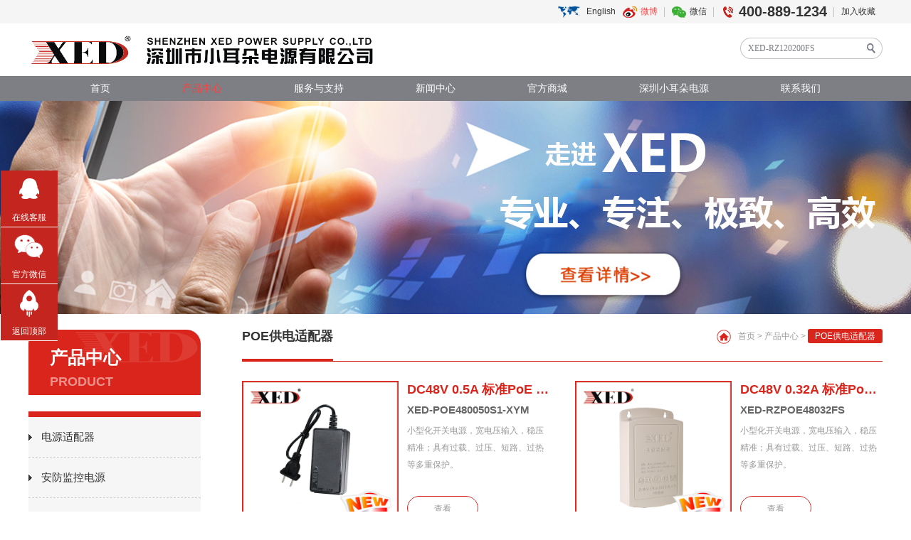

--- FILE ---
content_type: text/html; charset=utf-8
request_url: https://www.szxed.com/Product/list_2_cid_9.html
body_size: 11951
content:
<!DOCTYPE html PUBLIC "-//W3C//DTD XHTML 1.0 Transitional//EN" "http://www.w3.org/TR/xhtml1/DTD/xhtml1-transitional.dtd">
<html xmlns="http://www.w3.org/1999/xhtml">
<head>
<meta http-equiv="Content-Type" content="text/html; charset=utf-8" />
<meta http-equiv="Content-Type" content="text/html; charset=utf-8" />

<title>小耳朵电源普通交换机|【小耳朵电源官网】|深圳小耳朵电源厂家</title>
<meta name="keywords" content='普通交换机|百兆以太网交换机|百兆非网管理型交换机|千兆非网管型交换机|千兆管理型光纤交换机|万兆SNMP管理型交换机' />
<meta name="Description" content='小耳朵电源普通交换机|普通交换机|百兆以太网交换机|百兆非网管理型交换机|千兆非网管型交换机|千兆管理型光纤交换机|万兆SNMP管理型交换机|深圳市小耳朵电源有限公司' />

<meta name="baidu-site-verification" content="5UERW5D8w3" />
<link rel="shortcut icon" href="/favicon.ico" />
<meta http-equiv="x-ua-compatible" content="ie=edge" />
<script type="text/javascript" src="/cn/Scripts/swiper.min.js"></script>
<script type="text/javascript" src="/cn/Scripts/jquery-1.10.2.min.js"></script>
<script type="text/javascript" src="/cn/Scripts/jquery.SuperSlide.2.1.1.js"></script>
<script type="text/javascript" src="/cn/Scripts/jquery.bxslider.js"></script>
<script type="text/javascript" src="/cn/Scripts/jquery.hoverIntent.minified.js"></script>
<script type="text/javascript" src="/cn/Scripts/naviDropDown.js"></script>
<script type="text/javascript" src="/cn/Scripts/jwplayer.js"></script>
<link rel="stylesheet" type="text/css" href="/cn/css/responsive.css" />
<link rel="stylesheet" type="text/css" href="/cn/css/global.css" />
<link rel="stylesheet" type="text/css" href="/cn/css/style.css" />
<script type="text/javascript">
	$(function(){
		$('#navigation_horiz').naviDropDown({
			dropDownWidth: '300px'
		});
	});
</script>
<script type="text/javascript" src="/cn/Scripts/top.js"></script>
<script type="text/javascript" language="javascript">
	var navid=2;
	var menuid='9';
</script>
</head>
<body>
 
 
<script>
var _hmt = _hmt || [];
(function() {
  var hm = document.createElement("script");
  hm.src = "https://hm.baidu.com/hm.js?da476f4cae8def70ac152cffc75a9193";
  var s = document.getElementsByTagName("script")[0]; 
  s.parentNode.insertBefore(hm, s);
})();
</script>
<div class="Top000963">
  <header>
    <div class="auto auto_1200">
      <dl>
        <dt><a href="http://www.szxed.com.cn/">English</a></dt>
        
          <dd> <a href='http://weibo.com/p/1006062864775850/home' target="_blank" rel="external nofollow"> 微博 <img src="/uploadfiles/2017/08/20170825114004404.png" alt="深圳小耳朵电源微博二维码" /> </a> </dd>
          <dd> <a href='http://weixin.sogou.com/weixin?type=1&ie=utf8&query=XED%E7%94%B5%E6%BA%90' target="_blank" rel="external nofollow"> 微信 <img src="/uploadfiles/2017/08/20170825114009409.jpg" alt="深圳小耳朵电源微信二维码" /> </a> </dd>
          <dd><b>400-889-1234</b></dd>
        
        <dd class="sc"><a href="javascript:;" onclick="AddFavorite(window.location,document.title)">加入收藏</a></dd>
      </dl>
      <!--<figure><a href="#" class="a_alibaba"> </a></figure>-->
      <div class="clear"></div>
    </div>
  </header>
  <script type="text/javascript" language="javascript">

		 //加入收藏
			function AddFavorite(sURL, sTitle) {
				sURL = encodeURI(sURL); 
			try{   
				window.external.addFavorite(sURL, sTitle);   
			}catch(e) {   
				try{   
					window.sidebar.addPanel(sTitle, sURL, "");   
				}catch (e) {   
					alert("加入收藏失败，请使用Ctrl+D进行添加,或手动在浏览器里进行设置.");
				}   
			}
		}
		
	</script>
  <div class="container">
    <div class="head_top"> <a href='/index.html' class="logo"><img src="/cn/images/Top000963-logo.png" alt="深圳小耳朵电源logo图" /></a>
      <div class="fr head_sel">
        <div class="head_box1 head_box0">
          <input name="" id="key" value="XED-RZ120200FS" onblur="if(this.value=='')this.value='XED-RZ120200FS' " onfocus="if(this.value=='XED-RZ120200FS')this.value='' " onkeydown="entersearch()" type="text" onkeydown="GoSearchUrl()" class="head_box11">
          <input name="" class="head_box12" onclick="return GoSearchUrl();" value="" type="button">
        </div>
      </div>
    </div>
    <div class="head_nav">
      <div id="navigation_horiz">
        <ul>
          <li><a href='/index.html' id="nav1" class="navlink">首页</a></li>
          <li> <a href='/Product/index_2.html' id="nav2" class="navlink">产品中心</a>
            <div class="dropdown" id="dropdown_two">
              <table width="100%">
                <tbody>
                  <tr>
                    <td height="10"></td>
                  </tr>
                  <tr>
                    <td width="22" height="180"></td>
                    <td align="left" valign="top" style="position:relative">
                        <dl>
                          <dt><a href="/Product/list_2_cid_13.html">电源适配器</a></dt>
                          
                            <dd><a href="/Product/list_2_cid_15.html">USB电源适配器（DC5V）</a></dd>
                          
                            <dd><a href="/Product/list_2_cid_16.html">直插式电源适配器（DC5V/12V）</a></dd>
                          
                            <dd><a href="/Product/list_2_cid_17.html">桌面式电源适配器</a></dd>
                          
                            <dd><a href="/Product/list_2_cid_14.html">多路电源适配器</a></dd>
                          
                        </dl>
                      
                        <dl>
                          <dt><a href="/Product/list_2_cid_12.html">安防监控电源</a></dt>
                          
                            <dd><a href="/Product/list_2_cid_18.html">室内监控电源</a></dd>
                          
                            <dd><a href="/Product/list_2_cid_19.html">室外防水电源</a></dd>
                          
                            <dd><a href="/Product/list_2_cid_20.html">摄像机电源适配器</a></dd>
                          
                            <dd><a href="/Product/list_2_cid_21.html">球机监控电源（AC/AC）</a></dd>
                          
                        </dl>
                      
                        <dl>
                          <dt><a href="/Product/list_2_cid_11.html">网状/箱式开关电源</a></dt>
                          
                            <dd><a href="/Product/list_2_cid_104.html">网状开关电源 - 国标</a></dd>
                          
                            <dd><a href="/Product/list_2_cid_22.html">网状开关电源（DC12V）</a></dd>
                          
                            <dd><a href="/Product/list_2_cid_23.html">网状开关电源（DC24V）</a></dd>
                          
                            <dd><a href="/Product/list_2_cid_24.html">箱式多路开关电源（DC12V）</a></dd>
                          
                            <dd><a href="/Product/list_2_cid_25.html">箱式多路开关电源（带充电功能）</a></dd>
                          
                        </dl>
                      
                        <dl>
                          <dt><a href="/Product/list_2_cid_10.html">PoE交换机</a></dt>
                          
                            <dd><a href="/Product/list_2_cid_27.html">百兆非网管理型交换机</a></dd>
                          
                            <dd><a href="/Product/list_2_cid_52.html">千兆标准网管型PoE交换机</a></dd>
                          
                            <dd><a href="/Product/list_2_cid_28.html">千兆标准非管理型PoE交换机</a></dd>
                          
                        </dl>
                      
                        <dl>
                          <dt><a href="/Product/list_2_cid_9.html">POE供电适配器</a></dt>
                          
                            <dd><a href="/Product/list_2_cid_99.html">POE 中跨器</a></dd>
                          
                            <dd><a href="/Product/list_2_cid_53.html">PoE供电电源</a></dd>
                          
                            <dd><a href="/Product/list_2_cid_33.html">PoE交换机分离器</a></dd>
                          
                        </dl>
                      
                        <dl>
                          <dt><a href="/Product/list_2_cid_8.html">电源适配器配件</a></dt>
                          
                            <dd><a href="/Product/list_2_cid_35.html">电源适配器DC线/端子</a></dd>
                          
                            <dd><a href="/Product/list_2_cid_34.html">电源适配器AC线插头</a></dd>
                          
                        </dl>
                      
                      <dl style="width:173px; position:absolute; top:0; text-align:center; right:30px ; border-left: 1px solid #C3C4C8; padding-left: 20px;padding-top: 20px;">
                         <img src="/uploadfiles/2017/09/201709011741394139.jpg" width="186" height="85" style="max-width:100%" alt=""> 
                        <p style="line-height:30px"><a href='/order/index_57.html' style="color:#333">私人订制</a></p>
                      </dl>
                      <script>
                                        	$(function(){
												$('#dropdown_two dl').slice(0,3).wrapAll( '<div class="box1 box clearfix"></div>');
												$('#dropdown_two dl').slice(3,6).wrapAll( '<div class="box2 box clearfix"></div>')
											})
                                        </script>
                    </td>
                  </tr>
                </tbody>
              </table>
            </div>
          </li>
          <li> <a href='/problem/index_6.html' id="nav3" class="navlink">服务与支持</a>
            <div class="dropdown" id="dropdown_three">
              <table width="100%">
                <tbody>
                  <tr>
                    <td height="10"></td>
                  </tr>
                  <tr>
                    <td width="30" height="122"></td>
                    <td align="left" valign="top"><dl>
                        <dt><a href="javascript:;">
                          行业解决方案
                          </a></dt>
                        
                          <dd><a href="/industry/list_30_cid_41.html">安防监控</a></dd>
                        
                          <dd><a href="/industry/list_30_cid_40.html">智能家居</a></dd>
                        
                          <dd><a href="/industry/list_30_cid_39.html">消费类电源</a></dd>
                        
                          <dd><a href="/industry/list_30_cid_38.html">通信设备</a></dd>
                        
                          <dd><a href="/industry/list_30_cid_37.html">工业自动化</a></dd>
                        
                          <dd><a href="/industry/list_30_cid_48.html">科研设备</a></dd>
                        
                          <dd><a href="/industry/list_30_cid_49.html">其他</a></dd>
                        
                      </dl>
                      <dl>
                        <dt><a href="javascript:;">
                          服务与支持
                          </a></dt>
                        
                          <dd><a href="/problem/index_6.html" >常见问题</a></dd>
                        
                          <dd><a href="/service/index_7.html" >售后服务</a></dd>
                        
                          <dd><a href="/feedback/index_8.html" >客户反馈</a></dd>
                        
                          <dd><a href="/check/index_9.html" >防伪查询</a></dd>
                        
                      </dl>
                      <div class="fl sol_right">
                         <img src="/uploadfiles/2017/09/201709011742314231.jpg" width="186" height="85" style="max-width:100%" alt=""> 
                        <dt><a href="#" style="background:0; padding:0;">服务与支持</a></dt>
                      </div></td>
                  </tr>
                </tbody>
              </table>
            </div>
          </li>
          <li>
             <a href="/news/list_11_cid_5.html" id="nav4" class="navlink">新闻中心</a> 
            <div class="dropdown" id="dropdown_four">
              <table width="100%">
                <tbody>
                  <tr>
                    <td height="10"></td>
                  </tr>
                  <tr>
                    <td width="22"></td>
                    <td align="left" valign="top"><dl>
                        <dt>
                           <a href="/news/list_11_cid_5.html">
                            新闻中心
                            </a> 
                        </dt>
                        
                          <dd><a href="/news/list_11_cid_5.html">公司动态</a></dd>
                        
                          <dd><a href="/news/list_11_cid_4.html">行业新闻</a></dd>
                        
                          <dd><a href="/news/list_11_cid_36.html">电源知识</a></dd>
                        
                      </dl>
                      <dl>
                        <dt><a href='/case/list_12.html'>
                          案例中心
                          </a></dt>
                        <dd><a href='/case/list_12.html'>客户案例</a></dd>
                      </dl>
                      <div class="fl sol_right">
                         <img src="/uploadfiles/2017/09/201709011742224222.jpg" width="186" height="85" style="max-width:100%" alt=""> 
                        <dt><a href="#" style="background:0; padding:0;">新闻中心</a></dt>
                      </div></td>
                  </tr>
                </tbody>
              </table>
            </div>
          </li>
          <li>
             <a href='https://szxed99.1688.com/' id="nav5" class="navlink" target="_blank" rel="external nofollow">官方商城</a> 
          </li>
          <li>
             <a href='/about/info_15_itemid_6.html' id="nav6" class="navlink">深圳小耳朵电源</a> 
            <!------------------->
            <div class="dropdown" id="dropdown_six">
              <table width="100%">
                <tbody>
                  <tr>
                    <td height="10"></td>
                  </tr>
                  <tr>
                    <td width="20" height="122"></td>
                    <td align="left" valign="top">
                      <dl style="max-width: 100px;">
                        <dt><a href="javascript:;">
                          公司概况
                          </a></dt>
                        
                          <dd><a href='/about/info_15_itemid_6.html'>公司介绍</a></dd>
                        
                          <dd><a href='/about/info_15_itemid_94.html'>企业文化</a></dd>
                        
                          <dd><a href='/about/info_15_itemid_5.html'>发展历程</a></dd>
                        
                          <dd><a href='/about/info_15_itemid_4.html'>管理体系</a></dd>
                        
                          <dd><a href='/about/info_15_itemid_3.html'>研发优势</a></dd>
                        
                          <dd><a href='/about/info_15_itemid_2.html'>制造实力</a></dd>
                        
                          <dd><a href='/about/info_15_itemid_1.html'>营销网络</a></dd>
                        
                      </dl>
                      <dl>
                        <dt><a href="javascript:;">
                          资质荣誉
                          </a></dt>
                        
                          <dd><a href='/honor/info_16_itemid_96.html'>公司荣誉</a></dd>
                        
                          <dd><a href='/honor/info_16_itemid_95.html'>专利证书</a></dd>
                        
                          <dd><a href='/honor/info_16_itemid_11.html'>产品认证</a></dd>
                        
                      </dl>
                      <dl>
                        
                        <dt><a href='/brand/index_18.html'>
                          品牌资源
                          </a></dt>
                      </dl>
                      <div class="fl sol_right">
                         <img src="/uploadfiles/2017/09/201709011741534153.jpg" width="186" height="85" style="max-width:100%" alt=""> 
                        <dt><a href="#" style="background:0; padding:0;">深圳小耳朵电源</a></dt>
                      </div></td>
                  </tr>
                </tbody>
              </table>
            </div>
          </li>
          <li>
             <a href='/contact/info_20_itemid_30.html' id="nav7" class="navlink">
              联系我们
              </a> 
            <div class="dropdown" id="dropdown_seven">
              <table width="100%">
                <tbody>
                  <tr>
                    <td height="10"></td>
                  </tr>
                  <tr>
                    <td width="20" ></td>
                    <td align="left" valign="top"><dl>
                        <dt><a href="javascript:;">联系我们</a></dt>
                        
                          <dd><a href='/contact/info_20_itemid_30.html'>深圳市小耳朵联系方式</a></dd>
                        
                        <dd><a href='/gyspt/index_59.html'>
                          供应商平台
                          </a></dd>
                      </dl>
                      <dl>
                        <dt><a href='/zxns/index_21.html'>
                          招贤纳士
                          </a></dt>
                        <dt><a href='/zsjm/index_22.html'>
                          招商加盟
                          </a></dt>
                      </dl>
                      <div class="fl sol_right">
                         <img src="/uploadfiles/2017/09/201709011742384238.jpg" width="186" height="85" style="max-width:100%" alt=""> 
                        <dt><a href="#" style="background:0; padding:0;">联系我们</a></dt>
                      </div></td>
                  </tr>
                </tbody>
              </table>
            </div>
          </li>
        </ul>
      </div>
    </div>
  </div>
</div>
<script type="text/javascript">
	
	//搜索
	var queryKey = 'XED-RZ120200FS';
	if (queryKey != "")
	$("#key").val(queryKey);
	
	function GoSearchUrl() {
		var searchinput = document.getElementById("key");
		if (searchinput.value == "" || searchinput.value == "Enter a keyword search") {
			alert("Enter a keyword search！");
			searchinput.focus();
			return false;
		}
		if (searchinput.value.length > 50) {
			alert("Keywords entered words not too much！");
			searchinput.focus();
			return false;
		}
 
 
		var pattern = new RegExp("[`~!@#$^&*()=|{}':;',[].<>/?~！@#￥……&*（）—|{}【】‘；：”“'。，、？]");
		
		  if(pattern.test(searchinput.value))
		  {
			  alert("The presence of special characters in your input!");
			searchinput.focus();
			  return false;
			}
		
		window.location = "/search.aspx?key=" + escape(searchinput.value);
		return true;
	}
	
	function entersearch(){
		 //alert(dd);
		var event = window.event || arguments.callee.caller.arguments[0];
		if (event.keyCode == 13)
		{
			GoSearchUrl();
		}
	}
 
	function checkComments() {
		var event = window.event || arguments.callee.caller.arguments[0];
		//alert(event.keyCode);
		if (( event.keyCode > 32 && event.keyCode < 48) || 
			( event.keyCode > 57 && event.keyCode < 65) || 
			( event.keyCode > 90 && event.keyCode < 97) 
			) { 
			event.returnValue = false; 
		} 
	}

	function stripscript(s) {
 
		var pattern = new RegExp("[`~!@#$^&*()=|{}':;',[].<>/?~！@#￥……&*（）&mdash;—|{}【】‘；：”“'。，、？]");
		var rs = "";
		for (var i = 0; i < s.length; i++) {
			rs = rs + s.substr(i, 1).replace(pattern, '');
		}
		
		return rs;
	}
</script>


 
 

<div class="Banner000810">
    
    	
                <div class="banner" style="background-image:url( /uploadfiles/2017/08/201708220930463046.jpg )"></div>
            
        
    
    <div class="clear"></div>
</div>



<div class="auto auto_1200">
   
 
<div class="w22 fl">
  <div class="Menu000288">
    <div class="menu">
      <div class="menuTitle">
        <h1>
          产品中心
        </h1>
        <p>
          Product
        </p>
      </div>
    </div>
    <div class="MenuList">
      <ul class="ul">
        
          <li> <a class="select" id="menuId13" href="/Product/list_2_cid_13.html">电源适配器</a>
            <dl>
              
                <dd> <a id="menuId15" href="/Product/list_2_cid_15.html" >USB电源适配器（DC5V）</a> </dd>
              
                <dd> <a id="menuId16" href="/Product/list_2_cid_16.html" >直插式电源适配器（DC5V/12V）</a> </dd>
              
                <dd> <a id="menuId17" href="/Product/list_2_cid_17.html" >桌面式电源适配器</a> </dd>
              
                <dd> <a id="menuId14" href="/Product/list_2_cid_14.html" >多路电源适配器</a> </dd>
              
            </dl>
          </li>
        
          <li> <a class="select" id="menuId12" href="/Product/list_2_cid_12.html">安防监控电源</a>
            <dl>
              
                <dd> <a id="menuId18" href="/Product/list_2_cid_18.html" >室内监控电源</a> </dd>
              
                <dd> <a id="menuId19" href="/Product/list_2_cid_19.html" >室外防水电源</a> </dd>
              
                <dd> <a id="menuId20" href="/Product/list_2_cid_20.html" >摄像机电源适配器</a> </dd>
              
                <dd> <a id="menuId21" href="/Product/list_2_cid_21.html" >球机监控电源（AC/AC）</a> </dd>
              
            </dl>
          </li>
        
          <li> <a class="select" id="menuId11" href="/Product/list_2_cid_11.html">网状/箱式开关电源</a>
            <dl>
              
                <dd> <a id="menuId104" href="/Product/list_2_cid_104.html" >网状开关电源 - 国标</a> </dd>
              
                <dd> <a id="menuId22" href="/Product/list_2_cid_22.html" >网状开关电源（DC12V）</a> </dd>
              
                <dd> <a id="menuId23" href="/Product/list_2_cid_23.html" >网状开关电源（DC24V）</a> </dd>
              
                <dd> <a id="menuId24" href="/Product/list_2_cid_24.html" >箱式多路开关电源（DC12V）</a> </dd>
              
                <dd> <a id="menuId25" href="/Product/list_2_cid_25.html" >箱式多路开关电源（带充电功能）</a> </dd>
              
            </dl>
          </li>
        
          <li> <a class="select" id="menuId10" href="/Product/list_2_cid_10.html">PoE交换机</a>
            <dl>
              
                <dd> <a id="menuId27" href="/Product/list_2_cid_27.html" >百兆非网管理型交换机</a> </dd>
              
                <dd> <a id="menuId52" href="/Product/list_2_cid_52.html" >千兆标准网管型PoE交换机</a> </dd>
              
                <dd> <a id="menuId28" href="/Product/list_2_cid_28.html" >千兆标准非管理型PoE交换机</a> </dd>
              
            </dl>
          </li>
        
          <li> <a class="select" id="menuId9" href="/Product/list_2_cid_9.html">POE供电适配器</a>
            <dl>
              
                <dd> <a id="menuId99" href="/Product/list_2_cid_99.html" >POE 中跨器</a> </dd>
              
                <dd> <a id="menuId53" href="/Product/list_2_cid_53.html" >PoE供电电源</a> </dd>
              
                <dd> <a id="menuId33" href="/Product/list_2_cid_33.html" >PoE交换机分离器</a> </dd>
              
            </dl>
          </li>
        
          <li> <a class="select" id="menuId8" href="/Product/list_2_cid_8.html">电源适配器配件</a>
            <dl>
              
                <dd> <a id="menuId35" href="/Product/list_2_cid_35.html" >电源适配器DC线/端子</a> </dd>
              
                <dd> <a id="menuId34" href="/Product/list_2_cid_34.html" >电源适配器AC线插头</a> </dd>
              
            </dl>
          </li>
        
      </ul>
    </div>
  </div>
  <script type="text/javascript">
        $(".Menu000288 .MenuList ul li .select").click(function() {
            $(this).parent().find("dl").stop().slideToggle();
            $(this).parent().siblings().find("dl").stop().slideUp();
        });
		
		$(function(){
			$('.Menu000288 .MenuList dl dd a.on').parents('li').addClass('acon');
			$('.Menu000288 .MenuList dl dd a.on').parent('dd').addClass('on');
			$('.Menu000288 .MenuList dl dd a.on').parent('dl').prev('a').addClass('on');
		})
		
    </script>
</div>


  <div class="w75 fr">
    <div class="Location000788"> <em> <a href='/index.html'>首页</a> &gt; <a href='/Product/index_2.html'>
      产品中心
      </a> &gt; <span id="CategorySpanID1"></span></em> <b id="CategorySpanID2"></b>
      <script type="text/javascript" language="javascript">
				if(jQuery("#menuId" + menuid).html() !="" && jQuery("#menuId" + menuid).html() != null)
				jQuery("#CategorySpanID1").html(jQuery("#menuId" + menuid).html());
				jQuery("#CategorySpanID2").html(jQuery("#menuId" + menuid).html());
			</script>
    </div>
    <div class="PicList001111">
      <ul class="ul clearfix">
        
          <li>
            <div> <a href='/Product/info_2_itemid_1259.html' class="Ispic"> <img src="/uploadfiles/2024/09/202409201650485048.jpg" /> </a>
              <div class="right">
                <h2><a href='/Product/info_2_itemid_1259.html' class="dot">DC48V 0.5A 标准PoE 中跨器</a></h2>
                <H3 title='XED-POE480050S1-XYM '> XED-POE480050S1-XYM  </H3>
                <p>小型化开关电源，宽电压输入，稳压精准；具有过载、过压、短路、过热等多重保护。</p>
                <a href='/Product/info_2_itemid_1259.html' class="more">查看</a> </div>
            </div>
          </li>
        
          <li>
            <div> <a href='/Product/info_2_itemid_1173.html' class="Ispic"> <img src="/uploadfiles/2023/01/202301111743394339.jpg" /> </a>
              <div class="right">
                <h2><a href='/Product/info_2_itemid_1173.html' class="dot">DC48V 0.32A 标准PoE 中跨器</a></h2>
                <H3 title='XED-RZPOE48032FS'> XED-RZPOE48032FS </H3>
                <p>小型化开关电源，宽电压输入，稳压精准；具有过载、过压、短路、过热等多重保护。</p>
                <a href='/Product/info_2_itemid_1173.html' class="more">查看</a> </div>
            </div>
          </li>
        
          <li>
            <div> <a href='/Product/info_2_itemid_1170.html' class="Ispic"> <img src="/uploadfiles/2022/12/20221207162701271.jpg" /> </a>
              <div class="right">
                <h2><a href='/Product/info_2_itemid_1170.html' class="dot">DC48V 0.35A 标准PoE 中跨器</a></h2>
                <H3 title='XED-3CPOE48035S'> XED-3CPOE48035S </H3>
                <p>小型化开关电源，宽电压输入，稳压精准；具有过载、过压、短路、过热等多重保护。</p>
                <a href='/Product/info_2_itemid_1170.html' class="more">查看</a> </div>
            </div>
          </li>
        
          <li>
            <div> <a href='/Product/info_2_itemid_1169.html' class="Ispic"> <img src="/uploadfiles/2022/12/202212010928382838.jpg" /> </a>
              <div class="right">
                <h2><a href='/Product/info_2_itemid_1169.html' class="dot">DC48V 0.35A 标准PoE 中跨器</a></h2>
                <H3 title='XED-3CPOE48035WC'> XED-3CPOE48035WC </H3>
                <p>小型化开关电源，宽电压输入，稳压精准；具有过载、过压、短路、过热等多重保护。</p>
                <a href='/Product/info_2_itemid_1169.html' class="more">查看</a> </div>
            </div>
          </li>
        
          <li>
            <div> <a href='/Product/info_2_itemid_1154.html' class="Ispic"> <img src="/uploadfiles/2022/10/202210260856175617.jpg" /> </a>
              <div class="right">
                <h2><a href='/Product/info_2_itemid_1154.html' class="dot">标准PoE防水分离器</a></h2>
                <H3 title='XED-GBGL01FS'> XED-GBGL01FS </H3>
                <p>带隔离的标准PoE分离器，电压DC46-55V 1.2A。</p>
                <a href='/Product/info_2_itemid_1154.html' class="more">查看</a> </div>
            </div>
          </li>
        
          <li>
            <div> <a href='/Product/info_2_itemid_1140.html' class="Ispic"> <img src="/uploadfiles/2022/09/202209071125142514.jpg" /> </a>
              <div class="right">
                <h2><a href='/Product/info_2_itemid_1140.html' class="dot">DC48V 0.5A 标准PoE 中跨器</a></h2>
                <H3 title='XED-3CPOE48050S (过3C认证）'> XED-3CPOE48050S (过3C认证） </H3>
                <p>小型化开关电源，电压输入，稳压精准；具有过载、过压、短路、过热等多重保护。</p>
                <a href='/Product/info_2_itemid_1140.html' class="more">查看</a> </div>
            </div>
          </li>
        
          <li>
            <div> <a href='/Product/info_2_itemid_1135.html' class="Ispic"> <img src="/uploadfiles/2022/08/202208151433503350.jpg" /> </a>
              <div class="right">
                <h2><a href='/Product/info_2_itemid_1135.html' class="dot">DC48V 0.35A 标准PoE 中跨器</a></h2>
                <H3 title='XED-3CPOE48035S (过3C认证）'> XED-3CPOE48035S (过3C认证） </H3>
                <p>小型化开关电源，宽电压输入，稳压精准；具有过载、过压、短路、过热等多重保护。</p>
                <a href='/Product/info_2_itemid_1135.html' class="more">查看</a> </div>
            </div>
          </li>
        
          <li>
            <div> <a href='/Product/info_2_itemid_800.html' class="Ispic"> <img src="/uploadfiles/2020/05/202005141631553155.jpg" /> </a>
              <div class="right">
                <h2><a href='/Product/info_2_itemid_800.html' class="dot">DC24V 0.5A 标准PoE 中跨器</a></h2>
                <H3 title='XED-3CPOE240050WC(过3C认证）'> XED-3CPOE240050WC(过3C认证） </H3>
                <p>小型化开关电源，宽电压输入，稳压精准；具有过载、过压、短路、过热等多重保护。</p>
                <a href='/Product/info_2_itemid_800.html' class="more">查看</a> </div>
            </div>
          </li>
        
      </ul>
    </div>
    <div class="Page002046">
        	
                <div class='Pages'>
                    <span class='p_page'>
                        <a href='javascript:void(0);' class='a_first'>首页</a>
                        <a href='javascript:void(0);' class='a_prev'>上一页</a>
                        <em class='num'>
                            <a href='/product/list_2_cid_9_page_1.html' class='a_cur' id='pageNum1'>1</a><a href='/product/list_2_cid_9_page_2.html' class='a_num' id='pageNum2'>2</a><a href='/product/list_2_cid_9_page_3.html' class='a_num' id='pageNum3'>3</a><a href='/product/list_2_cid_9_page_4.html' class='a_num' id='pageNum4'>4</a><a href='/product/list_2_cid_9_page_5.html' class='a_num' id='pageNum5'>5</a>
                        </em>
                        <a href='/product/list_2_cid_9_page_2.html' class='a_next'>下一页</a>
                        <a href='/product/list_2_cid_9_page_5.html' class='a_end'>尾页</a> 
                    </span>
                </div>
            <script type='text/javascript'> function redirectPage_(inputID){      var inputValue = document.getElementById(inputID).value;     if(!(/^\d+$/).test(inputValue)){ document.getElementById(inputID).value = '1'; return; }      if(inputValue <= 0) { inputValue = 1; }      if(inputValue > 5) { inputValue = 5; }      location.href = '/product/list_2_cid_9_page_{$wtl_pager}.html'.replace('{$wtl_pager}', inputValue); } </script> 
            <script>
				$(".Page002046 .Pages .a_first").text('首页');
				$(".Page002046 .Pages .a_end").text('末页');
				$('.PicList001111 li:nth-child(2n)').css('margin-right','0');
			</script> 
        </div>
  </div>
  <div class="clear"></div>
</div>
<script>
	$(function(){
		$('.Menu000288 .MenuList li .select.on').siblings('dl').show();
	})
</script>
 
 
<div class="Bottom002085">
  <div class="auto auto_1200">
    <nav class="clearfix">
      <dl>
        <dt>产品中心</dt>
        
          <dd><a href="/product/list_2_cid_13.html">电源适配器</a></dd>
        
          <dd><a href="/product/list_2_cid_12.html">安防监控电源</a></dd>
        
          <dd><a href="/product/list_2_cid_11.html">网状/箱式开关电源</a></dd>
        
          <dd><a href="/product/list_2_cid_10.html">PoE交换机</a></dd>
        
          <dd><a href="/product/list_2_cid_9.html">POE供电适配器</a></dd>
        
          <dd><a href="/product/list_2_cid_8.html">电源适配器配件</a></dd>
        
        <dd><a href='/order/index_57.html'>
          私人定制
          </a></dd>
      </dl>
      <dl class="dl2">
        <dt>服务与支持</dt>
        <div>
          
            <dd><a href="/industry/list_30_cid_41.html" >安防监控</a></dd>
          
            <dd><a href="/industry/list_30_cid_40.html" >智能家居</a></dd>
          
            <dd><a href="/industry/list_30_cid_39.html" >消费类电源</a></dd>
          
            <dd><a href="/industry/list_30_cid_38.html" >通信设备</a></dd>
          
            <dd><a href="/industry/list_30_cid_37.html" >工业自动化</a></dd>
          
            <dd><a href="/industry/list_30_cid_48.html" >科研设备</a></dd>
          
            <dd><a href="/industry/list_30_cid_49.html" >其他</a></dd>
          
        </div>
        <div>
          
            <dd><a href="/problem/index_6.html" >常见问题</a></dd>
          
            <dd><a href="/service/index_7.html" >售后服务</a></dd>
          
            <dd><a href="/feedback/index_8.html" >客户反馈</a></dd>
          
            <dd><a href="/check/index_9.html" >防伪查询</a></dd>
          
        </div>
      </dl>
      <dl>
        <dt>新闻中心</dt>
        
          <dd><a href="/news/list_11_cid_5.html" >公司动态</a></dd>
        
          <dd><a href="/news/list_11_cid_4.html" >行业新闻</a></dd>
        
          <dd><a href="/news/list_11_cid_36.html" >电源知识</a></dd>
        
        <dd><a href='/case/list_12.html'>
          案例中心
          </a></dd>
      </dl>
      <dl class="dl4">
        <dt>深圳小耳朵电源</dt>
        <div>
          
            <dd><a href='/about/info_15_itemid_6.html'>公司介绍</a></dd>
          
            <dd><a href='/about/info_15_itemid_94.html'>企业文化</a></dd>
          
            <dd><a href='/about/info_15_itemid_5.html'>发展历程</a></dd>
          
            <dd><a href='/about/info_15_itemid_4.html'>管理体系</a></dd>
          
            <dd><a href='/about/info_15_itemid_3.html'>研发优势</a></dd>
          
            <dd><a href='/about/info_15_itemid_2.html'>制造实力</a></dd>
          
            <dd><a href='/about/info_15_itemid_1.html'>营销网络</a></dd>
          
        </div>
        <div>
          
            <dd><a href='/honor/info_16_itemid_96.html'>公司荣誉</a></dd>
          
            <dd><a href='/honor/info_16_itemid_95.html'>专利证书</a></dd>
          
            <dd><a href='/honor/info_16_itemid_11.html'>产品认证</a></dd>
          
        </div>
        <div>
          
            <dd><a href="/brand/index_18.html">品牌资源</a></dd>
          
        </div>
      </dl>
      <dl>
        <dt>联系我们</dt>
        
          <dd><a href='/contact/info_20_itemid_30.html'>
            联系我们
            </a></dd>
        
        <dd><a href='/gyspt/index_59.html'>
          供应商平台
          </a></dd>
        
          <dd><a href="/zxns/index_21.html">招贤纳士</a></dd>
        
          <dd><a href="/zsjm/index_22.html">招商加盟</a></dd>
        
          <dd><a href="/wzdt/index_26.html">网站地图</a></dd>
        
      </dl>
      <dl class="contact">
        
          <ul class="ul clearfix">
            <li><img src="/uploadfiles/2017/08/20170825114004404.png" width="95" height="95" alt="深圳小耳朵电源微博二维码" /><span>官方新浪微博</span></li>
            <li><img src="/uploadfiles/2017/08/20170825114009409.jpg" width="95" height="95" alt="深圳小耳朵电源微信二维码" /><span>官方微信公众号</span></li>
          </ul>
          <p>全国热线：<span>400-889-1234</span></p>
        
      </dl>
    </nav>
    <div class="yqlj"> 友情链接：
      <a href='https://www.tuya.com/' target="_blank">涂鸦官网</a> <i></i><a href='http://www.tpsee.com/' target="_blank">天视通</a> <i></i><a href='http://www.cnjabsco.com' target="_blank">捷高官网</a> <i></i><a href='http://www.ruision.cn' target="_blank">芯睿官网</a> <i></i><a href='https://www.uni-ubi.com/' target="_blank">宇泛官网</a> <i></i><a href='http://www.fujikam.com/' target="_blank">富视康</a> <i></i><a href='http://www.goldenvisionchina.com' target="_blank">金鼎威视</a> <i></i><a href='https://www.tiandy.com/' target="_blank">天地伟业</a> <i></i><a href='http://www.jovision.com/' target="_blank">中维世纪</a> <i></i><a href='https://www.megvii.com/' target="_blank">旷视科技官网</a> <i></i><a href='https://www.honeywell.com.cn/' target="_blank">霍尼韦尔中国官网</a> <i></i><a href='https://www.dahuatech.com/' target="_blank">大华官网</a> <i></i><a href='https://www.hikvision.com/cn/' target="_blank">海康威视</a> <i></i>
    </div>
    <dl class="footer clearfix">
      <!--<dd style="float:right;"> <a href='/wzdt/index_26.html'>网站地图</a> </dd>-->
      <dd>
        <p>
          Copyright © 2017 深圳市小耳朵电源有限公司 All Rights Reserved . Designed

        <p style="text-align:center" class="special"> 
          <script id="ebsgovicon" src="http://szcert.ebs.org.cn/govicon.js?id=049708a5-ccec-406b-b831-24b9a5e5939c&width=36&height=50&type=1" type="text/javascript" charset="utf-8"></script> 
        </p>
        <p class="ba">
          <a href="http://www.miitbeian.gov.cn/" target="_blank" >粤ICP备20046018号</a>
        </p>
        <a target="_blank" href="https://beian.gov.cn/portal/registerSystemInfo?recordcode=44030702001381" style="display:inline-block;text-decoration:none;height:20px;line-height:20px;"><img src="/cn/images/beian.png" style="float:left;margin-right: 2px;"/>粤公网安备 44030702001381号</a>
        </p>
      </dd>
      <div class="clear"></div>
    </dl>
  </div>
</div>
<div class="floating_ck">
  
    <dl>
      <dt>&nbsp; </dt>
      <dd class="words"> <span>在线客服</span>
        <div class="floating_left floating_ewm"><i><img align="absMiddle" src="/uploadfiles/2021/09/202109091544384438.png" width="145" height="145" /></i> 
          <!--<ul>
            <li> <a href="tencent://message/?uin=2106700967" target="_blank"><img align="absMiddle" src="/cn/images/r_qq.png" />&nbsp;&nbsp;国内渠道</a></li>
            <li> <a href="tencent://message/?uin=2106700967" target="_blank"><img align="absMiddle" src="/cn/images/r_qq.png" />&nbsp;&nbsp;国内渠道</a></li>
            <li> <a href="tencent://message/?uin=2106700967" target="_blank"><img align="absMiddle" src="/cn/images/r_qq.png" />&nbsp;&nbsp;厂家配套</a></li>
            <li> <a href="tencent://message/?uin=2106700967" target="_blank"><img align="absMiddle" src="/cn/images/r_qq.png" />&nbsp;&nbsp;厂家配套</a></li>
          </ul>--> 
        </div>
      </dd>
      <dd class="qrcord"> <span>官方微信</span>
        <div class="floating_left floating_ewm"> <i><img align="absMiddle" src="/uploadfiles/2017/09/2017092611090090.jpg" width="145" height="145" /></i></div>
      </dd>
      <dd class="return"> <span onclick="gotoTop();return false;">返回顶部</span></dd>
    </dl>
  
</div>
<script type="text/javascript" language="javascript">
	jQuery("#nav" + navid).addClass("act");
	jQuery("#menuId" + menuid).addClass('on');
    $(".ba a").attr("href", "https://beian.miit.gov.cn/") 
</script> 
<script type="text/javascript">
	jQuery.each(jQuery("img"), function (i, n) { jQuery(n).error(function () { n.src = '/uploadfiles/nopic.jpg'; }); n.src = n.src; })
</script> 
<script>
var _hmt = _hmt || [];
(function() {
  var hm = document.createElement("script");
  hm.src = "https://hm.baidu.com/hm.js?c1e2e4e9651282ffecf01059bcd037f4";
  var s = document.getElementsByTagName("script")[0]; 
  s.parentNode.insertBefore(hm, s);
})();
</script>

</body>
</html>


--- FILE ---
content_type: text/css
request_url: https://www.szxed.com/cn/css/global.css
body_size: 1444
content:
@charset "utf-8";
/*初始化样式*/
body{ margin:0; padding:0; margin:0 auto; zoom:1;

/*设置字体*/
font-size:12px;
font-family:Arial,"Microsoft YaHei","微软雅黑","宋体";
color:#333;
line-height:24px;

/*设置宽度*/
width:100%; 

min-width:1200px; width:expression((documentElement.clientWidth < 1200) ? "1200px" : "100%" );  
/* 
请根据项目具体最小宽度是啥修改像素值 调用
*/
}
ul,li,form, dl,dt,dd, div,pre,ol{ padding: 0; margin: 0;}
.ul,.ul li{ list-style:none;}
.no_margin{margin:0;}
select,input,textarea{ border-radius:0; -webkit-border-radius:0; color:#333; -webkit-box-sizing:content-box;}
pre{white-space:pre-wrap;white-space:-moz-pre-wrap;white-space:-pre-wrap;white-space:-o-pre-wrap;word-wrap:break-word;font-family:"Microsoft YaHei","微软雅黑","宋体";}
input:focus { outline: none;}
wtl-code { display: none; }
wtl{display:inherit;}

/*强制去除表单自带的样式*/ 
input,button,select,textarea{margin:0; padding:0;outline:none;/*-webkit-appearance:none;*/
font-family:"Microsoft YaHei","微软雅黑","宋体";}

/*强制去除textarea自带的样式*/
textarea{resize:none;/*-webkit-appearance:none;*/}


/*html5设置*/
article,aside,footer,header,hgroup,nav,section,figure,figcaption{ display: block;} 
figure,figcaption{ margin:0px; padding:0px;}
audio,canvas,progress,video { display: inline-block; vertical-align: baseline;}

img{ border:none; border:0; }
a{ color:#333; text-decoration:none; noline:-webkit-tap-highlight-color:rgba(0,0,0,0);}
a:focus {outline:none; -moz-outline:none;}
a:hover{ text-decoration:none; }

/*清楚浮动*/
.clear{ clear:both; height:0px; overflow:hidden;}
.clearfix:after { content:" "; display:block; height:0; visibility:hidden; clear:both}
/*初始化样式*/

/*页面框架结构*/
.auto{ margin:0 auto;}
.auto_950{ width:950px;}
.auto_980{ width:980px;}
.auto_1000{ width:1000px;}
.auto_1050{width:1050px;}
.auto_1100{ width:1100px;}
.auto_1150{ width:1150px;}
.auto_1180{ width:1180px;}
.auto_1200{ width:1200px;}
.auto_1280{ width:1280px;}
/*如修改栏目左右结构宽度比例 请不要修改这里的  在style.css 加上修改*/
.fl{ float:left;}
.fr{ float:right;}
.w22{ width:22%;}
.w75{ width:75%;}
.w75.special{ width:100%; }

--- FILE ---
content_type: text/css
request_url: https://www.szxed.com/cn/css/style.css
body_size: 17494
content:
/*
 .Top000963 为demo编号
 */
.Top000963 header{ background-color:#f5f5f5;color:#333; height:33px; line-height:33px }
.Top000963 header dl{ float:right;}
.Top000963 header dt,
.Top000963 header dd{ float:left;}
.Top000963 header a{ color:#333; font-size:12px;display:inline-block;}
.Top000963 header dd b{ font-size:20px; font-family:Arial; display:inline-block; padding-left:25px; background:url(../images/Top000963-icon_6.png) no-repeat left center;}
.Top000963 header dd{ position:relative; padding:0 10px; z-index:99999 }
.Top000963 header dd.sc a{ padding-left:0px }
.Top000963 header dd::before{ position:absolute; content:''; right:0; width:1px; height:14px; background-color:rgba(0,0,0,0.2); top:50%; margin-top:-7px;}
.Top000963 header dd:last-of-type::before{ display:none;}
.Top000963 header dd a{ background-repeat:no-repeat; background-position:left center;}
.Top000963 header dt a{padding-left:40px;background:url(../images/Top000963-icon_1.png)left center; background-repeat:no-repeat; }
.Top000963 header dd:nth-child(1) a{ background-image:url(../images/Top000963-icon_3.png);}
.Top000963 header dd:nth-child(3) a{ background-image:url(../images/Top000963-icon_5.png);}
.Top000963 header dd:nth-child(2) a{ color:#ff3f3f;background-image:url(../images/Top000963-icon_4.png);}
.Top000963 header dd a{ padding-left:25px; position:relative }
.Top000963 header dd a img{ width:95px; height:95px; position:absolute; left:-20px; top:100%; max-width:none; display:none; z-index:999 }
.Top000963 header dd a:hover img{ display:block }	
	
	
.container{width: 1200px; display: block; margin: 0 auto;}
.head_top{ width: 100%; height: 74px;display: inline-block;vertical-align: top;}


.logo{ margin-top:16px ; float:left }
.logo img{ width:489px; height:48px }
.head_sel{ float:right; padding-top:20px }
.head_box0{width: 200px;height: 30px; display: inline-block; background: url(../images/cartes11.png) no-repeat;}
.head_box0 .head_box11{ floaT: left; width: 164px;height: 30px; display: inline-block; padding: 0 0 0 11px;font: normal 12px/22px "Microsoft YaHei";color: #7d7f84;border: 0;background: 0;}
.head_box0 .head_box12{ floaT: left; width: 24px;  height: 30px;  display: inline-block;  cursor: pointer;  border: 0;  background: 0; padding: 0;}
.Top000963{ background:url(../images/headbg.png) repeat-x bottom }
.head_nav{ width:100%; height:35px; display:inline-block;vertical-align: top; }
#navigation_horiz{ width: 100%; clear: both;  padding: 0 0 0 0;  margin: 0 auto;}
#navigation_horiz ul{ width: 100%;  height: 35px; display: block; text-align:center  }
#navigation_horiz ul li{ display: inline-block; height: 35px;  position: relative; z-index: 6000;margin: 0 20px;}
#navigation_horiz ul li a.navlink{ display: inline-block; height: 35px; color: #fff; padding: 0 29px; text-decoration: none;font: normal 14px/35px "Microsoft YaHei";}
#navigation_horiz ul li > a:hover,
#navigation_horiz ul li a.act{ color:#ff3f3f; }
.dropdown dl{float:left; display:inline-block; padding-right:25px; }
.dropdown .dlla{padding-right:50px;}
.dropdown dt,.dropdown dd{}
#navigation_horiz ul li #dropdown_two dl{padding:0;}
#navigation_horiz ul li #dropdown_two .box1{ display:inline-block; vertical-align:top; margin-bottom:15px}
#navigation_horiz ul li #dropdown_two .box2{ display:inline-block; vertical-align:top}
#navigation_horiz ul li #dropdown_two .box2 dl{ margin-bottom:0 !important }
#navigation_horiz ul li #dropdown_two .box dl{ min-height:122px; margin-right:10px; margin-bottom:10px }
#navigation_horiz ul li #dropdown_two .box dl:nth-child(3n){ border:none }
#navigation_horiz ul li #dropdown_two dl{ min-width:200px}
	
	
#navigation_horiz ul li .dropdown dt a{padding-left:13px; display:block; font:bold 12px "Microsoft YaHei"; color:#333; background:url(../images/prolasttt.jpg) no-repeat left 5px; margin-bottom:10px}
#navigation_horiz ul li .dropdown dd a{margin-left:13px;display:block;font:400 13px/24px "Microsoft YaHei";color:#333;white-space:nowrap;}
#navigation_horiz ul li .dropdown dt.prolast a{line-height:22px; background-position:left 8px;}
#navigation_horiz ul li .dropdown dt a:hover{background:url(../images/prolasttt.jpg) no-repeat left -14px; color:#d90708;}
#navigation_horiz ul li .dropdown dd a:hover{color:#d90708;}
#navigation_horiz ul li .dropdown dt.prolast a:hover{line-height:22px; background-position:left -11px;}
.sol_right{width:186px; padding-left:30px; /*background:url(../images/sol_rightbg.jpg) no-repeat left top;*/ margin-top:10px; height:150px;}
.dropdown .sol_right dd{width:50%;}
#navigation_horiz ul li #dropdown_two{width:900px !important; left:-114px; padding-bottom:20px }
#navigation_horiz ul li .dropdown{padding:0; border:1px solid #d1d3d8; background:#fff;}
#navigation_horiz .dropdown{position:absolute; left:0; /*padding:20px;*/ z-index:16000;}
#navigation_horiz ul li .dropdown{background:#fff; color:#fff;display:none;}
#navigation_horiz ul li .dropdown a{color:red}
#navigation_horiz ul li #dropdown_fo{width:368px !important; height:149px; left:-122px;}


#navigation_horiz ul li #dropdown_three{width:455px !important; left:-114px; padding-bottom: 20px;}
#navigation_horiz ul li #dropdown_three dl{ min-height:140px; margin-right:10px; }
#navigation_horiz ul li #dropdown_three .sol_right{ text-align:center; border-left: 1px solid #C3C4C8; width:175px; padding:0; padding-left:20px; margin-top:0px; height:190px  }



#navigation_horiz ul li #dropdown_four{width:480px !important; left:-90px; padding-bottom: 20px;}
#navigation_horiz ul li #dropdown_four dl{ padding:0; min-width:120px;margin-right:10px}
#navigation_horiz ul li #dropdown_four dl:last-child{ border:none }
#navigation_horiz ul li #dropdown_four .sol_right{  text-align:center; border-left: 1px solid #C3C4C8; width:175px; padding:0; padding-left:20px; margin-top:0px }



#navigation_horiz ul li #dropdown_five{width:380px !important; left:-114px;}
#navigation_horiz ul li #dropdown_six{width:565px !important; left:-189px; padding-bottom: 20px; }
#dropdown_six .sol_right{padding-left: 30px; text-align:center; height: 190px; /*padding-top: 10px; */ background: 0;  border-left: 1px solid #dfe0e4; margin-top:0 }
#dropdown_six dl{ min-height:170px; padding-left:10px;}
#dropdown_six dl:first-child{ border:none }


#navigation_horiz ul li #dropdown_seven{width:410px !important; left:-267px; padding-bottom: 20px; }
#dropdown_seven dl{  margin-right:10px; padding-right:15px }
#dropdown_seven .sol_right{ text-align:center;}
#dropdown_seven .sol_right{  text-align:center; border-left: 1px solid #C3C4C8;height:105px; width:175px; padding:0; padding-left:20px; margin-top:0px }



.Banner001863 .bx-wrapper{position: relative; z-index:1;}
.Banner001863 li,
.Banner001863 li a{ height:500px;}
.Banner001863 li a{ display:block; }
.Banner001863 li{ background-position:center top; background-repeat:no-repeat;}
.Banner001863 li img{ display:none;width:100%;}
.Banner001863 .bx-pager{position: absolute;width:100%; left:0;text-align: center;bottom:5%;}
.Banner001863 .bx-pager div{ display:inline-block; width:12px; height:12px; margin:0 3px;}
.Banner001863 .bx-pager div a{ display:block; overflow:hidden; line-height:100px; height:12px; border-radius:50%; border:1px solid #DA251C;}
.Banner001863 .bx-pager div a.active{ background:#DA251C;}


/*Banner001864*/
.Banner001864 .bx-wrapper{position: relative; z-index:1;}
.Banner001864 li,
.Banner001864 li a{ height:300px;}
.Banner001864 li a{ display:block; }
.Banner001864 li{ background-position:center top; background-repeat:no-repeat;}
.Banner001864 li img{ display:none;width:100%;}
.Banner001864 .bx-pager{position: absolute;width:100%; left:0;text-align: center;bottom:5%;}
.Banner001864 .bx-pager div{ display:inline-block; width:12px; height:12px; margin:0 3px;}
.Banner001864 .bx-pager div a{ display:block; overflow:hidden; line-height:100px; height:12px; border-radius:50%; border:1px solid #fff;}
.Banner001864 .bx-pager div a.active{ background:#fff;}
@media(max-width:1000px){
.Banner001864 li,
.Banner001864 li a{ height:auto;}
.Banner001864 li{ background:none !important;}
.Banner001864 li img{ display:block;}
}

/*
 .Menu000288为demo编号
*/ 

.Menu000288 .menu{ width:242px; height:92px; background:url(../images/Menu000288_tit.png) no-repeat center top; margin-top: 22px; }
.Menu000288 .menuTitle{ padding: 27px 0 0 30px; }
.Menu000288 .menuTitle h1{ margin:0; font-size: 25px; color: #FFF;  }
.Menu000288 .menuTitle p{ margin:0; font-size: 18px; color: #fff; font-weight: bold; text-transform: uppercase; line-height: 45px;opacity: 0.5;}

.Menu000288 .MenuList ul{margin-top: 23px;border-top: 8px solid #da251c;}
.Menu000288 .MenuList{ width: 242px; padding-bottom: 60px; }
.Menu000288 .MenuList li{border-bottom: dashed 1px #cccccc;}
.Menu000288 .MenuList .acon{border-bottom: none;}
.Menu000288 .MenuList .acon dl{ display:block}
.Menu000288 .MenuList .acon a{ color: #da251c;}
.Menu000288 .MenuList .acon dl a{ color: #333 }


.Menu000288 .MenuList .acon .select{ background:url(../images/Menu000288_on.png) no-repeat 90% center #fff;border-bottom: none;}
.Menu000288 .MenuList li .select{ display: block; width:242px; line-height: 56px; padding:0 5px 0 18px; font-size: 15px; background:url(../images/Menu000288_on.png) no-repeat left 24px  #f6f6f6; }

.Menu000288 .MenuList1{ width:242px; margin-top:1px; }
.Menu000288 .MenuList1 li .select{ font: normal 12px/55px "Microsoft YaHei";color: #333; display: block;padding-left: 16px;background: url(../images/leftico.gif) no-repeat left -42px;}
.Menu000288 .MenuList1 li.acon .select,
.Menu000288 .MenuList1 li .select:hover,
.Menu000288 .MenuList1 li .select.on{background-color:#d90708; color:#fff;background-position:5px -75px;}
.Menu000288 .MenuList1 li > dl{ display:none }

.Menu000288 .MenuList li .select:hover{color:#da251c;  background:url(../images/Menu000288_on.png) no-repeat left -48px #fff; }
.Menu000288 .MenuList li .select.on{color:#da251c;  background:url(../images/Menu000288_on.png) no-repeat left -48px #fff; }
.Menu000288 .MenuList li.on > .select{color:#da251c;  background:url(../images/Menu000288_on.png) no-repeat 90% center #fff; }
.Menu000288 .MenuList dl{ display:none; width:242px; background: #fdfdfd; padding: 10px 0}
.Menu000288 .MenuList dd.on,
.Menu000288 .MenuList dd:hover{ background:url(../images/leftico.png) no-repeat 5px -37px #da251c }
.Menu000288 .MenuList dd.on a,
.Menu000288 .MenuList dd:hover a{color: #fff;border-bottom: none;}
.Menu000288 .MenuList dd{ margin-bottom:1px ; background:url(../images/leftico.png) no-repeat left 11px #fff;  }
.Menu000288 .MenuList dd a{ line-height: 30px; font-size: 14px; color: #000; width:190px;border-bottom: 1px dashed #ccc;display:inline-block;margin-left: 20px;}



/*
 .Location000788 为demo编号
 */
.Location000788{ border-bottom:1px solid #da251c; margin-bottom:3%; line-height:27px; padding-top:2%;}
.Location000788 em{ float:right; font-style:normal; background:url(../images/Location000788-icon.png) no-repeat left center; padding-left:30px; font-size:12px; color:#999;}
.Location000788 em a{ color:#999;}
.Location000788 em span{ color:#fff; background-color:#da251c; border-radius:3px; display:inline-block; padding:0 10px; line-height:20px;}
.Location000788 b{ display:inline-block; border-bottom:3px solid #da251c; font-size:18px; padding-bottom:2%;}
@media(max-width:480px){
.Location000788 em{ display:none;}
}
/*
 .PicList001759 为demo编号
 */
.PicList001759{ padding-top:3%;}
.PicList001759 li a{ position:relative; display:block; background-color:#fafafa; color:#333; overflow:hidden; padding:20px 20px 24px 210px; -webkit-transition:0.3s; -moz-transition:0.3s; -ms-transition:0.3s;transition:0.3s; border-bottom:1px solid #CCC; margin-top: 10px;}
.PicList001759 li time{ color:#919191; text-align:center; position:absolute; right:40px; top:27px;}
.PicList001759 li time span{ display:block; color:#5c5c5c; border-bottom:1px solid #919191; line-height:normal; font-size:26px;}
.PicList001759 li img{ position:absolute; left:12px; top:12px; width:170px; height:93px;}
.PicList001759 li h5{ margin:0; font-size:14px; color:#231914;padding-top: 7px;font-size: 15px;}
.PicList001759 li p{ margin:0; font-size:12px; line-height:20px; height:40px; width:88%; overflow:hidden;font-size: 13px;}
.PicList001759 li a:hover h5{ color:#da251c !important;}
.PicList001759 li a:hover i{ background-color:#fff;}
.PicList001759 li a:hover time span{ border-bottom-color:#fff;}
@media(max-width:480px){
.PicList001759 li a{ padding:15px 15px 15px 97px;}
.PicList001759 li img{ position:relative; left:0; top:0; width:100%; height:auto; display:block;}
.PicList001759 li h5{ margin-top:3%;}
}

/*Page002046 */
.Page002046 .Pages{ text-align:center; padding:3% 0;}
.Page002046 .Pages a{ display:inline-block; vertical-align:middle;border:1px solid #ececec; padding:0 15px; line-height:38px; color:#999;}
.Page002046 .Pages a:hover,
.Page002046 .Pages a.a_cur{ background-color:#da251c; color:#fff;}
.Page002046 .Pages em{ font-style:normal; display:inline-block; vertical-align:middle; overflow:hidden;}
.Page002046 .Pages em a{ float:left; margin-left:-1px;}
.Page002046 .Pages .p_cur,
.Page002046 .Pages .p_count,
.Page002046 .Pages .p_jump,
.Page002046 .Pages .p_total{ display:none;}
.Page002046 .Pages .a_prev,
.Page002046 .Pages .a_next{ padding:0; width:44px; background:url(../images/Page002046-a_prev.gif) no-repeat center center; overflow:hidden; line-height:1000px; height:38px;}
.Page002046 .Pages .a_next{ background-image:url(../images/Page002046-a_next.gif);}
@media(max-width:640px){
.Page002046 .Pages .a_first,
.Page002046 .Pages .a_end{ display:none;}
}
@media(max-width:480px){
.Page002046 .Pages a{padding:0 5px; }
}
/*Bottom002085 */
.Bottom002085{ background-color:#404040; color:#808080;padding-top:3%;position: relative;}
.Bottom002085 a{color:#b4b4b4;}
.Bottom002085 a:hover{ color:#fff !important;}
.Bottom002085 .logo{position: absolute;top: 149px;left: 452px;}

.Bottom002085 nav dl{ float:left; margin-right: 70px;margin-bottom: 10px;}
.Bottom002085 nav dl.contact{ float:right; width:auto; margin:0}
.Bottom002085 nav dt{ font-size:16px; height:32px; background:url(../images/Bottom002085-line.jpg) no-repeat left bottom; margin-bottom:20px; color:#fff;}
.Bottom002085 nav dl.contact dt{ background:none; margin-bottom:0;}
.Bottom002085 nav dd{ line-height:25px; font-size:12px;} 
.Bottom002085 nav dl.contact li{ float:left;text-align:center; margin-left:30px;}
.Bottom002085 nav dl.contact li:first-child{ margin-left:0 }
.Bottom002085 nav dl.contact li span{ display:block; color:#b4b4b4;}
.Bottom002085 nav dl.contact p{ background:url(../images/Bottom002085-icon_tel.png) no-repeat left center; padding-left:40px; min-height:32px;margin-top: 38px;}

.Bottom002085 nav dl > div{ display:inline-block; vertical-align:top; max-width:75px; margin:0 5px }
.Bottom002085 nav dl.dl4 dt{ text-align:center; background: url(../images/Bottom002085-line.jpg) no-repeat 50px bottom;}
.Bottom002085 nav dl.dl2 dt{ text-align:center; background: url(../images/Bottom002085-line.jpg) no-repeat 33px bottom;}




.Bottom002085 nav dl.contact p span{ display:block; color:#fff; font-size:24px;}

.Bottom002085 .footer{ border-top:1px solid #585858; padding:2% 0;}
.Bottom002085 .footer p{ display:inline-block; vertical-align:top}
.Bottom002085 .footer p.special{ margin-left:5px; }
.Bottom002085 .footer p.special img{ width:20px !important; height:auto !important }
.Bottom002085 .footer dt{ float:left;}
.Bottom002085 .footer dt span{ float:left; line-height:32px; margin:6px 10px 6px 0;}
.Bottom002085 .footer dt a{ width:32px; height:32px; background:url(../images/Bottom002085-share.png) no-repeat left top; padding-left:0; float:left; margin:6px 6px 6px 0;}
.Bottom002085 .footer dt a.bds_weixin{ background-position:-43px 0;}
.Bottom002085 .footer dt a.bds_sqq{ background-position:-86px 0;}
.Bottom002085 .footer dd{ float:left; text-align:left;}
.Bottom002085 .footer dd a{ color:#808080; display:inline-block;}
.Bottom002085 .footer dd i{ margin:0 10px;}
.Bottom002085 .footer dd i::before{ display:inline-block; content:''; width:2px; border-right:1px solid #3d3d3d; height:10px; background-color:#4a4a4a;}
.Bottom002085 .footer dd p{ margin:0;}
#bdshare_weixin_qrcode_dialog{ box-sizing:content-box;}
@media(max-width:1024px){
.Bottom002085 nav dl{ display:none;}
.Bottom002085 nav dl.contact{ display:block; float:none; max-width:200px; margin:0 auto;}
.Bottom002085 .logo{ text-align:center;}
.Bottom002085 .footer dt,
.Bottom002085 .footer dd{ float:none;}
.Bottom002085 .footer dd{ text-align:left; clear:both; width:100%;}
}
@media(max-width:480px){
.Bottom002085 .footer dd{ font-size:12px;}
.Bottom002085 .footer dd p{ padding:10px 0;}
}
/*
 .PicList001111 为demo编号
 */
.PicList001111 li{ float:left; width:48%; margin-right:4%; padding-bottom:20px; margin-bottom:20px ; border-bottom:1px solid #dedede;}
.PicList001111 li div{position:relative;color:#999;}
.PicList001111 li .Ispic{ position:relative; float:left; width:220px }
.PicList001111 li .right{ width:200px; float:right }
.PicList001111 li  h2{ margin:0; font-size:18px; }
.PicList001111 li  h3{font-size: 15px;margin: 5px 0;color: #666; overflow: hidden;white-space:nowrap; text-overflow:ellipsis; }
.PicList001111 li  h2 a{ color:#da251c;}
.PicList001111 li p{ line-height:24px; overflow:hidden; min-height:104px; }
.PicList001111 li time{ display:block; background:url(../images/PicList001111-icon.png) no-repeat left center; padding-left:20px; font-size:12px;}
.PicList001111 li .more{ position:relative; display:block;width:100px; line-height:34px; height:34px; border:1px solid #da251c; background-color:#fff;  text-align:center; color:#999; border-radius:30px;}
.PicList001111 li .more:hover{ background-color:#da251c; color:#fff;}
@media(max-width:640px){
.PicList001111 li div{ padding-left:48%; padding-right:2%;}
.PicList001111 li .Ispic{width:45%;}
.PicList001111 li .more{ position:relative; display:inline-block; top:auto; margin-top:0; min-width:100px; right:auto;}
}
@media(max-width:480px){
.PicList001111 li .Ispic{ position:static; height:auto; width:auto; display:block; padding-bottom:45%;}
.PicList001111 li div{ padding:2%;}
.PicList001111 li  h2{ padding-top:3%;}
}



/*
 .TextList000962 为demo编号
 */
.TextList000962{ padding:2% 0;}
.TextList000962 li{ float:left; width:49%; margin-right:2%; border:1px solid #e7e7e7; line-height:44px; margin-bottom:2%; position:relative;font-size: 14px;}
.TextList000962 li::before{ position:absolute; content:''; width:1px; height:60%; background-color:#e7e7e7; top:20%; right:110px;}
.TextList000962 li a{ position:absolute; left:0; top:0; width:100%; height:100%;}
.TextList000962 li:nth-child(2n){ margin-right:0;}
.TextList000962 li p{ margin:0; border-left:4px solid #f5f5f5; padding:16px 10px;}
.TextList000962 li span{ float:right; margin-top:16px; color:#9f9f9f;}
.TextList000962 li span.name{ width:20px;background:url(../images/TextList000962-a.png) no-repeat left center;height: 20px;margin-top: 27px;padding-left: 66px;}
.TextList000962 li:hover{ border:1px dashed #f31313;}
.TextList000962 li:hover p{ color:#f31313;}
.TextList000962 li:hover span.name{ background-image:url(../images/TextList000962-aon.png); color:#f31313;}
@media(max-width:768px){
.TextList000962 li{ float:none; width:auto; margin-right:0;}
.TextList000962 li span.name{ width:70px;margin-left:30px;}
.TextList000962 li::before{right:85px;}
.TextList000962 li p{padding:10px;}
.TextList000962 li span{margin-top:10px;}
}
/*RighInfo001910*/
.RighInfo001910{ padding-bottom:4%;}

.RighInfo001910 p{font-size: 14px;line-height: 30px }
@media(max-width:1000px){
.RighInfo001910 .columnName{ font-size:45px;}
.RighInfo001910 .columnName span{ font-size:24px;}
}
@media(max-width:640px){
.RighInfo001910 .columnName{ font-size:35px;}
.RighInfo001910 .columnName span{ font-size:20px;}
}
/*
 .Floor000533 为demo编号
 */
.Floor000533{padding: 30px 0;}
.Floor000533 .title{ text-align:center; padding-bottom:3%;text-transform: uppercase;}
.Floor000533 .title h1{ margin:0; padding-top:40px; padding-bottom:39px; font-size:36px; color:#da251c; font-family:Arial, Helvetica, sans-serif;}
.Floor000533 .title span{background-color:#fff; position:relative; display:inline-block; padding:0 5px; font-size:24px; color:#333; margin-top:-20px;}
.Floor000533 .title span::before{ position:absolute; content:''; width:26px; height:3px; background-color:#da251c; left:50%; margin-left:-13px; bottom:-10px;}


.Floor000533 .list{ margin-top:20px; position:relative;;}
.Floor000533 .prev,
.Floor000533 .next{ cursor:pointer; width:36px; height:66px; position:absolute; top:50%; margin-top:-33px; z-index:10; background-position:0 0; background-repeat:no-repeat;}
.Floor000533 .prev{ left:-46px; background-image:url(../images/Floor000533-prev.png);}
.Floor000533 .next{ right:-46px; background-image:url(../images/Floor000533-next.png);}
.Floor000533 .prev:hover{background-image:url(../images/Floor000533-prev_hover.png);}
.Floor000533 .next:hover{ background-image:url(../images/Floor000533-next_hover.png);}
.Floor000533 .bd{ position:relative; overflow:hidden; width:1200px;}
.Floor000533 .bd li{ width:280px;margin:0 10px;}
.Floor000533 .bd li:hover{box-shadow: 0 5px 5px rgba(0,0,0,0.3)}
.Floor000533 .bd li div{border:1px #e5e5e5 solid; padding:10px;}
.Floor000533 .bd li img{ width:258px; height:258px; display:block;}
.Floor000533 .bd li h1{font-size:18px;font-weight: normal;color: #000;line-height: 18px;padding: 28px 0 13px; margin:0;}
.Floor000533 .bd li h1 span{color:#da251c}
.Floor000533 .bd li h1 a{display:block; white-space:nowrap; text-overflow:ellipsis; overflow:hidden;color: #666;}
.Floor000533 .bd li p{ margin:0;color: #333; padding-bottom:10px;font-size: 14px; height:82px }
.Floor000533 .bd li i{display: block;width: 42px;height: 2px;background: #da251c;margin-bottom: 5px;}
.Floor000533 .bd li .more{ background:url(../images/Floor000533-more_icon.png) no-repeat right center; padding-right:15px;}

/*Floor001905*/
.Floor001905{background: #f5f5f5;padding: 30px 0}
.Floor001905 .title{ text-align:center; padding-bottom:3%;text-transform: uppercase;}
.Floor001905 .title h1{ margin:0; padding-top:40px; padding-bottom:20px; font-size:36px; color:#da251c; font-family:Arial, Helvetica, sans-serif;}
.Floor001905 .title span{background-color:#f5f5f5; position:relative; display:inline-block; padding:0 5px; font-size:24px; color:#333; margin-top:-20px;}
.Floor001905 .title span::before{ position:absolute; content:''; width:26px; height:3px; background-color:#da251c; left:50%; margin-left:-13px; bottom:-10px;}

.Floor001905 ul{margin-top:20px;}
.Floor001905 li{ float:left; width:31%; margin-right:3.5%;}
.Floor001905 li:last-child{ margin-right:0;}
.Floor001905 li a{ display:block; border:1px solid #c9c9c9; border-left-color:#f5f5f5;;border-right-color:#f5f5f5;padding:8% 6%; color:#333;}
.Floor001905 li a:hover{ border-color:#f11212;}
.Floor001905 li time{ display:inline-block;font-family: "Courier New",Arial; font-weight:bold;}
.Floor001905 li time span{ display:block; font-size:12px; border-top:1px solid #9a9a9a;}
.Floor001905 li h3{ font-size:18px; font-weight:normal;margin: 6px 0;}
.Floor001905 li figure{ padding-bottom:55%;}
.Floor001905 li img{ display:none;}
.Floor001905 li p{ line-height:24px; overflow:hidden; height:48px;color:#333;font-size: 14px;line-height: 27px;}
.Floor001905 li i{ background:url(../images/Floor001905-more.png) no-repeat left bottom; width:113px; display:inline-block; height:28px; overflow:hidden; line-height:1000px;}
.Floor001905 li a:hover i{ background-position:left top;}
@media(max-width:768px) and (min-width:641px){
.Floor001905 li h3{ font-size:16px;}
.Floor001905 li p{ font-size:12px;}
}
@media(max-width:640px){
.Floor001905 .title{ padding-top:50px; background-size:auto 30px;}
.Floor001905 li{ float:none; margin-bottom:3%; margin-right:0; width:100%;}
.Floor001905 li a{ padding:3%;}
}

/*
 .Timeline000768 为demo编号
 */
.Timeline000768{ padding:30px 0; position:relative;background: #f5f5f5;}

.Timeline000768 .title{ text-align:center; padding-bottom:3%;text-transform: uppercase;}
.Timeline000768 .title h1{ margin:0; padding-top:40px; padding-bottom:20px; font-size:36px; color:#da251c; font-family:Arial, Helvetica, sans-serif;}
.Timeline000768 .title span{background-color:#f5f5f5; position:relative; display:inline-block; padding:0 5px; font-size:24px; color:#333;}
.Timeline000768 .title span::before{ position:absolute; content:''; width:26px; height:3px; background-color:#da251c; left:50%; margin-left:-13px; bottom:-10px;}



.Timeline000768::before{ position:absolute; content:''; z-index:0; width:100%; height:1px; background-color:#ccc; top:50%; left:0;}
.Timeline000768 .swiper-container {position: relative;overflow: hidden;z-index: 1;width: 100%;height: 367px;margin: 0 auto;margin-top: 20px;}
.Timeline000768 ul{position: relative;width: 100%;margin: 0 auto;height: 100%;z-index: 1;display: flex;transition-property: transform;
transform: translate3d(0, 0, 0);
transition-timing-function: ease-out;	}
.Timeline000768 ul li{width: 100%; height: 100%;position: relative; z-index:4;float: left;text-align: center;-webkit-flex-shrink: 0;-ms-flex: 0 0 auto;flex-shrink: 0;
display: -webkit-box;
display: -ms-flexbox;
display: -webkit-flex;
display: flex;
-webkit-box-pack: center;
-ms-flex-pack: center;
-webkit-justify-content: center;
justify-content: center;
-webkit-box-align: center;
-ms-flex-align: center;
-webkit-align-items: center;
align-items: center;
}
.Timeline000768  li::before,
.Timeline000768  li::after{ position:absolute; content:''; top:50%; z-index:4;}
.Timeline000768  li::before{ background-color:#da251c; width:15px; height:15px; border-radius:50%; margin-top:-7px;}
.Timeline000768  li::after{ width:1px; height:28px; background-color:#ccc; margin-top:-35px;}
.Timeline000768  li:nth-child(2n)::after{ margin-top:7px;}
.Timeline000768  li figure,
.Timeline000768  li .txt{position:absolute; width:100%; height:40%;left:0; }
.Timeline000768  li figure{top:0; background-position:center center; background-repeat:no-repeat; background-size:cover;border-radius: 10px;}
.Timeline000768  li:nth-child(2n) figure{ bottom:0; top:auto;}
.Timeline000768  li .txt{ bottom:0; padding:0 3%;}
.Timeline000768  li:nth-child(2n) .txt{ top:0; bottom:auto;}
.Timeline000768  li .txt h1{ margin:0; color:#da251c; font-size:22px; font-family:Arial; padding-top:10%;}
.Timeline000768  li .txt p{ margin:0; line-height:24px; height:72px; overflow:hidden;text-transform: uppercase;
font-size: 18px;padding-top: 10px;} 

/*Banner001898*/
.Banner001898{padding: 30px 0; position:relative }
.Banner001898 .bx-wrapper{ position:relative; z-index:1;}
.Banner001898 .bx-viewport{ z-index:1;}
.Banner001898 .bx-viewport li,
.Banner001898 .bx-viewport li a{ height:610px;}
.Banner001898 .bx-viewport li{ background-position: center top; background-repeat:no-repeat;}
.Banner001898 .bx-viewport li a{ display:block;}
.Banner001898 .bx-viewport li img{ display:none;}
.Banner001898 .bx-pager{ display:none; z-index:10; text-align:center; position:absolute; width:100%; left:0; bottom:5%;}
.Banner001898 .bx-pager div{ display:inline-block; margin:0 5px; width:12px; height:12px; }
.Banner001898 .bx-pager div a{ display:block; height:12px;border-radius:50%; background-color:rgba(255,255,255,0.5); overflow:hidden; line-height:1000px;}
.Banner001898 .bx-pager div a.active{ background-color:#f00;}

.Banner001898 .list{ position:absolute; z-index:10; width:100%; left:0; bottom:10%;}
.Banner001898 .list dl{ position:relative;}
.Banner001898 .list dt{ width:287px; position:absolute; right:0; top:0; height:140px;}
.Banner001898 .list dt img{ display:block; width:100%; height:100%;}
.Banner001898 .list dt a{ position:absolute; left:0; top:0; right:0; bottom:0; background:url(../images/Banner001898-video.png) no-repeat center center;}
.Banner001898 .list dd{ width:31%; margin-right:3.5%; position:relative;  float:left; background:url(../images/Banner001898-txtbg.jpg) no-repeat center center; background-size:cover;}
.Banner001898 .list dd figure{ position:absolute; right:0; top:0; height:100%; width:50%; background-size:contain;}
.Banner001898 .list dd figure img{ display:none;} 
.Banner001898 .list dd a{ display:block; color:#fff;height: 167px;width: 370px;}
.Banner001898 .list dd h3{ font-size:18px; font-weight:normal; margin:0;}
.Banner001898 .list dd p{ opacity:0.5;}
.Banner001898 .list dd span{display: inline-block; padding: 0 20px; line-height:32px; border: 1px solid #fff; color: #fff;}
@media(max-width:1150px){
.Banner001898 .list dl{ padding:0;}
}
@media(max-width:1000px){
.Banner001898 .bx-viewport li,
.Banner001898 .bx-viewport li a{ height:auto;}
.Banner001898 .bx-viewport li{ background:none !important;}
.Banner001898 .bx-viewport li img{ display:block; width:100%;}
.Banner001898 .list dd a{ padding-right:5%;}
}
@media(max-width:768px){
.Banner001898 .list{ position:relative; bottom:auto; padding:3% 0;}
.Banner001898 .bx-pager{ display:block;}
}
@media(max-width:640px){
.Banner001898 .list dt{position:relative; width:100%; height:30%; }
.Banner001898 .list dd{ width:49%; margin-right:2%;margin-top:3%;}
.Banner001898 .list dd:last-child{ margin-right:0;}
}
@media(max-width:480px){
.Banner001898 .list dd{ float:none; width:auto; margin-right:0; }
}
/*
 .Floor001245 为demo编号
 */
.Floor001245{ padding:30px 0;}


.Floor001245 .title{ text-align:center; padding-bottom:3%;text-transform: uppercase;}
.Floor001245 .title h1{ margin:0; padding-top:40px; padding-bottom:20px; font-size:36px; color:#da251c; font-family:Arial, Helvetica, sans-serif;}
.Floor001245 .title span{ position:relative; display:inline-block; padding:0 5px; font-size:24px; color:#333;}
.Floor001245 .title span::before{ position:absolute; content:''; width:26px; height:3px; background-color:#da251c; left:50%; margin-left:-13px; bottom:-10px;}


.Floor001245 .intro{ position:relative }
.Floor001245 .img{ position:absolute; left:0; top:0; width:100%; height:100%; background-repeat:no-repeat; background-position:center top; background-size:cover; z-index:0;}
.Floor001245 .intro figure{ position:relative; z-index:1; background-color:rgba(0,0,0,0.6); color:#fff; padding:5% 10%; text-align:center;}
.Floor001245 .intro h3{ font-size:24px;}
.Floor001245 .intro p{ line-height:24px;}
.Floor001245 ul{ overflow:hidden;}
.Floor001245 .list{position: relative}
.Floor001245 .prev,
.Floor001245 .next{ cursor:pointer; width:36px; height:66px; position:absolute; top:50%; margin-top:-33px; z-index:10; background-position:0 0; background-repeat:no-repeat;}
.Floor001245 .prev{ left:-46px; background-image:url(../images/Floor000533-prev.png);}
.Floor001245 .next{ right:-46px; background-image:url(../images/Floor000533-next.png);}
.Floor001245 .prev:hover{background-image:url(../images/Floor000533-prev_hover.png);}
.Floor001245 .next:hover{ background-image:url(../images/Floor000533-next_hover.png);}
.Floor001245 li{ float:left; width:23.5%;position:relative;margin: 2% 10px;}
.Floor001245 li:nth-child(4n){}
.Floor001245 li img{ padding:5px; border:1px solid #ddd; display:block; width:100%;}
.Floor001245 li figure,
.Floor001245 li figure span,
.Floor001245 li figure span::before,
.Floor001245 li figure span::after{position:absolute;top:0; height:100%;}
.Floor001245 li figure{ left:0;  width:100%; }
.Floor001245 li figure span{ width:50%;}
.Floor001245 li figure span::before,
.Floor001245 li figure span.left{ left:0;}
.Floor001245 li figure span::after,
.Floor001245 li figure span.right{ right:0;}
.Floor001245 li figure span::before,
.Floor001245 li figure span::after{ content:''; width:50%;transform:rotateY(90deg);background-color:rgba(0,0,0,0.5); transition:all ease-in-out 0.8s;}
.Floor001245 li:hover figure span::before,
.Floor001245 li:hover figure span::after{transform:rotateY(0);}

.Floor001245 li .table{  display:table; width:100%; height:100%;position:relative; z-index:3; opacity:0;transition:all ease-in-out 0.8s; }
.Floor001245 li .table_cell{ display:table-cell; vertical-align:middle;text-align:center; padding-left:5%; padding-right:5%; color:#fff;}
.Floor001245 li h5{ font-weight:normal; font-size:16px; margin:0; border-bottom:1px solid #fff; padding-bottom:10px; margin-bottom:10px;}
.Floor001245 li p{ margin:0; overflow:hidden; max-height:76px; line-height:19px;}
.Floor001245 li:hover .table{ opacity:1;}
@media(max-width:1000px){
.Floor001245 li{ width:49%;}
.Floor001245 li:nth-child(4n){ margin-right:2%;}
.Floor001245 li:nth-child(2n){ margin-right:0;}
}
@media(max-width:480px){
.Floor001245 .intro figure{  padding:3%;}
.Floor001245 .intro h3{ font-size:18px;}
}
@media(max-width:375px){
.Floor001245 li{ width:auto; float:none; margin-right:0 !important;}
}
/*
 .RighInfo001277 为demo编号
 */
.RighInfo001277{ padding:2% 0;}
.RighInfo001277 .list_img{ float:left; width:55.6%; position:relative;}
.RighInfo001277 .big_img{ position:absolute; left:0; top:0; height:400px; width:80%;}
.RighInfo001277 .big_img li,
.RighInfo001277 .big_img li figure{ position:absolute; left:0; width:100%; top:0;height: 400px;}
.RighInfo001277 .big_img li figure{ border:1px solid #dcdcdc;background-size:cover;}
.RighInfo001277 .list{ padding:42px 0 42px 82.9%;}
.RighInfo001277 .list .bd{ position:relative;}
.RighInfo001277 .list .bd .tempWrap{ height:261px !important }
.RighInfo001277 .list a{ position:absolute; width:17.1%; height:40px; right:0; background:url(../images/RighInfo001277-btn_prev.png) no-repeat center center/auto 50%;  cursor:pointer;}
.RighInfo001277 .list a.prev{ top:0;}
.RighInfo001277 .list a.next{ bottom: -14px; background-image:url(../images/RighInfo001277-btn_next.png);}
.RighInfo001277 .list a.prevStop,
.RighInfo001277 .list a.nextStop{ cursor:default;}
.RighInfo001277 .list li{ height:86px;  position:relative;}
.RighInfo001277 .list li figure{ position:absolute; left:0; width:100%; top:9px; bottom:9px; background-size:cover; border:1px solid #f2f2f2;height: 80px;}
.RighInfo001277 .list li.on figure{ border:2px solid #da251c;}
.RighInfo001277 .right_info{ float:right; width:39.2%;min-height: 385px;}
.RighInfo001277 .right_info h1,
.RighInfo001277 .right_info h3,
.RighInfo001277 .right_info p{ margin:0;padding:5% 0;border-bottom:1px solid #e7e8e8;}
.RighInfo001277 .right_info h1{ padding:7% 0; color:#da251c; font-size:26px; }
.RighInfo001277 .right_info h3{ font-size:18px; font-weight:normal;}
.RighInfo001277 .right_info p{line-height:30px; color:#666; margin-bottom:10%;font-size: 14px;}
.RighInfo001277 .right_info > a{ display:inline-block; border:1px solid #fdf3f2; padding:10px 5%; color:#da251c; transition:0.4s;}
.RighInfo001277 .right_info .ts_box{ position:relative; text-align:center; margin:-15px 0 10px ;}
.RighInfo001277 .right_info .ts_box a{ display:inline-table; height:17px; vertical-align:top; text-indent:-99999px; font-size:16px; color:red; margin:0 15px; float:none }
.RighInfo001277 .right_info .ts_box a.fankui{ background:url(../images/fankui.jpg) no-repeat center; width:53px;}
.RighInfo001277 .right_info .ts_box a.fenxiang{ background:url(../images/fenxiang.jpg) no-repeat center; width:44px}


.RighInfo001277 .right_info > a:hover{ background-color:#da251c; color:#fff;}

.RighInfo001277 .tab{ padding:3% 0;}
.RighInfo001277 .tab .h1_tab{ margin:0; border-bottom:1px solid #e7e8e8; overflow:hidden; font-size:16px; font-weight:normal; color:#000;margin-top: 20px;}
.RighInfo001277 .tab .h1_tab span{ float:left; font-weight:bold; padding:0 5%; line-height:45px; background-color:#f2f2f3; margin-right:4px; cursor:pointer;}
.RighInfo001277 .tab .h1_tab span.on{ background-color:#da251c; color:#fff;}
.RighInfo001277 .tab .info{ padding-top:3%; position:relative }
.RighInfo001277 .tab .info.xiazai a:hover{ color:#da251c }
.RighInfo001277 .ul_download li{ border-bottom:1px solid #d1d1d3; line-height:34px; background:url(../images/RighInfo001277-icon_download.png) no-repeat right center; padding:10px 0;}
.RighInfo001277 .ul_download li a{ padding:0 38px; background:url(../images/RighInfo001277-icon.png) no-repeat left center;}
.RighInfo001277 .tab .info .xqzs{ width:130px; height:50px; background:red; color:#fff; text-align:center; line-height:50px; position:absolute; display:block; left:600px; top:680px; z-index:100; font-size:16px }



.RighInfo001277 table th {font-weight: normal;}
.RighInfo001277 table th,
.RighInfo001277 table td{text-align:left;border:1px solid #eee;border-collapse:collapse;line-height:1.8;padding:10px !important;font-size:16px;}


@media(max-width:768px){
.RighInfo001277 .list_img,
.RighInfo001277 .right_info{ float:none; width:auto;}
.RighInfo001277 table{ width: 100% !important;}
.RighInfo001277 table th,
.RighInfo001277 table td{padding:8px !important;}
}
@media(max-width:640px){
.RighInfo001277 .list li{ height:100px;}
.RighInfo001277 .right_info h1{font-size:20px; }
.RighInfo001277 .right_info h3{ font-size:16px;}
 }	
@media(max-width:480px){
.RighInfo001277 .list{ padding-top:30px; padding-bottom:30px;}
.RighInfo001277 .list a{ height:28px;}
.RighInfo001277 .list li{ height:80px;}
.RighInfo001277 .tab .h1_tab{ font-size:14px;}
.RighInfo001277 .tab .h1_tab span{ padding:0 3%;}
 }	


.leibie_title{ position:relative; height:45px; position:relative; background:#f2f2f3; line-height: 40px; margin-bottom:25px; }
.leibie_title span{ position:relative; display:block; height:100%; width:175px; background:#da251c; text-indent:35px }
.leibie_title span a{ color:#fff; font-size:16px; position:relative; padding-right:20px;}
.leibie_title span a:after{ position:absolute; width:12px; height:10px; content:" "; right:0; top:0; bottom:0; margin:auto; background:url(../images/white_jiao.png) no-repeat right center }



/*Floor002049 */
.Floor002049{ padding-bottom:4%;}


.Floor002049 .auto{ position:relative;}
.Floor002049 .list li{ position:relative; text-align:center;}
.Floor002049 .list li a{ position:absolute; left:0; top:0; right:0; bottom:0; border:1px solid #dfe2ef;}
.Floor002049 .list li p{ margin:0; border-top:1px solid #dfe2ef; font-size:18px;padding:5% 3% 3% 3%; color:#000; text-transform:uppercase;}
.Floor002049 .list li i{ color:#8a8fa0; display:block; padding-bottom:5%;font-style:normal;}
.Floor002049 .list li a:hover{ border-width:3px;box-shadow:0 2px 5px rgba(0,0,0,0.2)}
.Floor002049 .list li:hover p{color:#da251c;}
.Floor002049 .list li:hover i{ color:#da251c;}
.Floor002049 .list li figure{ padding:5%;}
.Floor002049 .list li figure span{ display:block;width: 260px;height: 243px;}
.Floor002049 .list li figure img{ display:none;}
.Floor002049 .list .bx-controls-direction{ position:absolute; right:15px; top:-60px;}
.Floor002049 .list .bx-controls-direction a{ float:left; width:32px; height:22px; background:url(../images/Floor002049-btn.gif) no-repeat 11px center; overflow:hidden; line-height:100px; border:1px solid #e5e5e5;}
.Floor002049 .list .bx-controls-direction a.bx-next{ border-left:0; background-position:-18px center;}
.Floor002049 .list .bx-controls-direction a:hover{ background-image:url(../images/Floor002049-btn_hover.gif); background-color:#da251c; border-color:#da251c;}
@media(max-width:1200px){
.Floor002049 .list .bx-controls-direction{right:2%;}
}
@media(max-width:640px){
.Floor002049 h1{ font-size:18px;}
}
@media(max-width:480px){
.Floor002049 h1 span{ display:none;}
}


.more_pro .auto{ position:relative;}
.more_pro .list li{ position:relative; text-align:center;}
.more_pro .list li a{ position:absolute; left:0; top:0; right:0; bottom:0; border:1px solid #dfe2ef;}
.more_pro .list li p{ margin:0; border-top:1px solid #dfe2ef; font-size:18px;padding:5% 3% 3% 3%; color:#000; text-transform:uppercase;}
.more_pro .list li i{ color:#8a8fa0; display:block; padding-bottom:5%;font-style:normal;}
.more_pro .list li a:hover{ border-width:3px;box-shadow:0 2px 5px rgba(0,0,0,0.2)}
.more_pro .list li:hover p{color:#da251c;}
.more_pro .list li:hover i{ color:#da251c;}
.more_pro .list li figure{ padding:5%;}
.more_pro .list li figure span{ display:block; height: 243px;background-size: contain;background-position: center center;}
.more_pro .list li figure img{ display:none;}
.more_pro .list .bx-controls-direction{ position:absolute; right:15px; top:-60px;}
.more_pro .list .bx-controls-direction a{ float:left; width:32px; height:22px; background:url(../images/Floor002049-btn.gif) no-repeat 11px center; overflow:hidden; line-height:100px; border:1px solid #e5e5e5;}
.more_pro .list .bx-controls-direction a.bx-next{ border-left:0; background-position:-18px center;}
.more_pro .list .bx-controls-direction a:hover{ background-image:url(../images/Floor002049-btn_hover.gif); background-color:#da251c; border-color:#da251c;}
@media(max-width:1200px){
.more_pro .list .bx-controls-direction{right:2%;}
}
@media(max-width:640px){
.more_pro h1{ font-size:18px;}
}
@media(max-width:480px){
.more_pro h1 span{ display:none;}
}


/*
 .RichInfo005 为demo编号
 */
.RichInfo005{ padding:20px 0;}
.RichInfo005 .news_info .title{ text-align:center; padding-bottom:20px;}
.RichInfo005 .news_info .title h1{ margin:0; padding-bottom:15px; font-size:24px; font-weight:normal;}
.RichInfo005 .news_info .title p{ margin:0; border-bottom:1px dashed #d2d2d2; padding-bottom:10px;}
.RichInfo005 .news_info .title p span{ margin:0 5px; color:#777;}
.RichInfo005 .news_info .info{ text-align:justify; text-justify:inter-ideograph;font-size: 14px;line-height: 30px;color: #666;}
.RichInfo005 .news_info .info_back{ text-align:center; clear:both; padding:20px 0;} 
.RichInfo005 .news_info .info_back a{ color:#da251c; font-size:14px;}



/*
 .RighInfo000350 为demo编号
 */
.RighInfo000350 h3{margin:0; padding-bottom:30px; font-size: 20px; text-align:center; }
.RighInfo000350 h2{color:#666}
.RighInfo000350 p{font-family: 'Microsoft YaHei'; font-size: 14px; color: #333;line-height:30px;}
.RighInfo000350 .info a{background:url(../uploadfiles/RighInfo000350_2.jpg) no-repeat;float:right;height: 30px;width: 124px;display: inline-block;text-indent:60px;font-size: 16px;line-height: 32px;color:#da251c;}
.RighInfo000350 .info a:hover{}

.pro_leibie{ position:relative; padding-top:50px }
.pro_leibie .leibie_box{ position:relative }
.pro_leibie .leibie_box li{ float:left; width:20%; box-sizing:border-box; margin-bottom:25px }
.pro_leibie .leibie_box li .title{ height:43px; border-top:1px solid #d9d9d9; border-bottom:1px solid #d9d9d9; font-size:16px; color:#da251c; line-height:43px; position:relative; padding-left:20px; margin-bottom:22px;  }
.pro_leibie .leibie_box li .title:before{ content:" "; position:absolute; height:28px; top:0; bottom:0; right:0; margin:auto; border-left:1px dashed #d9d9d9; width:2px }
.pro_leibie .leibie_box li dt{ padding-left:20px; margin-bottom:13px }
.pro_leibie .leibie_box li dt a{ font-size:14px ; color:#666666 }

.section5{ position:relative;width:1200px; margin:0 auto 10px; }
.section5 .sc5_1{ width:350px; float:left}
.section5 .sc5_2{ width:350px; float:left; margin-left:75px }
.section5 .sc5_3{ width:350px; float:right}
.section5 .title{ padding-bottom:3%;text-transform: uppercase; text-align:center }
.section5 .title h1{ margin:0; padding-top:40px; padding-bottom:39px; font-size:36px; color:#da251c; font-family:Arial, Helvetica, sans-serif;}
.section5 .title h1 a{ color:#da251c }
.section5 .title span{background-color:#fff; position:relative; display:inline-block; padding:0 5px; font-size:24px; color:#333; margin-top:-20px;}
.section5 .title span::before{ position:absolute; content:''; width:26px; height:3px; background-color:#da251c; left:50%; margin-left:-13px; bottom:-10px;}
.diylanmu {  border-bottom: #000 1px solid !important; position: relative; line-height: 35px; height: 35px; color: #000; font-size: 14px; font-weight: 600; }
.diylanmu A { position: absolute;  text-align: center; line-height: 13px;  width: 41px; display: inline-block; background: #eb3c00; float: right; height: 13px; color: #fff; font-size: 11px; top: 10px; right: 0;font-weight: normal;}
.section5 .sect .pic{ margin:10px 0 }
.section5 .sect H3{ color: #000; font-size: 12px;font-weight: bold; border-bottom: #cccccc 1px solid;text-align:left; font-weight:normal }




/*!~~~~~~~~~~~~~~~~~~*/

.yqlj{ position:relative ; margin-top: 10px }
.yqlj i{ margin:0 6px; }
.yqlj i::before{ display:inline-block; content:''; width:2px; border-right:1px solid #3d3d3d; height:10px; background-color:#4a4a4a;}

.down{ position:relative }
.down li a{ position:relative; display:block; color:#333; overflow:hidden; border-bottom: 1px dashed #ccc;margin-top: 10px;}
.down li p{ margin:0; font-size:12px; line-height:20px; height:40px; overflow:hidden;font-size: 13px;}

.dandu .tab .h1_tab{ margin:0; text-align:center; border-bottom:1px solid #e7e8e8; overflow:hidden; font-size:16px; font-weight:normal; color:#000;margin-top: 20px;}
.dandu .tab .h1_tab span{ display:block; float:left; vertical-align:top; width:50%; line-height:50px; background-color:#f2f2f3; cursor:pointer;}
.dandu .tab .h1_tab span.on{ background-color:#da251c; color:#fff;}
.dandu .tab .info{ padding-top:3%; position:relative }
.dandu .ul_download li{ border-bottom:1px solid #d1d1d3; line-height:34px; background:url(../images/RighInfo001277-icon_download.png) no-repeat right center; padding:10px 0;}
.dandu .ul_download li a{ padding:0 38px; background:url(../images/RighInfo001277-icon.png) no-repeat left center;}
.dandu .tab .info .xqzs{ width:130px; height:50px; background:red; color:#fff; text-align:center; line-height:50px; position:absolute; display:block; left:600px; top:680px; z-index:100; font-size:16px }


.Floor001308{ min-height:540px; overflow:hidden;}
.Floor001308 .title{border-bottom: dotted 1px #dedede;height: 40px;line-height: 40px;margin-bottom:20px;}
.Floor001308 .title-left{font-size: 16px;color: #535353;float: left;}
.Floor001308 .title-right{font-size: 12px;color: #db241b;float: right;}
.Floor001308 .title-right a{color: #db241b;}
.Floor001308 .suytitle{height: 30px;line-height: 30px;}
.Floor001308 .subtitle-left{float: left;}
.Floor001308 .subtitle-right{float: right;background:url(../images/Menu008-b.jpg) no-repeat left center;;padding-left: 14px;}
.Floor001308 .more{ text-align:center; padding:2% 0;} 
.Floor001308 .more a{ width:54px; line-height:54px; height:54px; display:inline-block; color:#fff; font-size:12px; border-radius:50%; background-color:#cdcdcd; transition:0.3s;}
.Floor001308 .more a:hover{background-color:#42a11f;}
.Floor001308 li{ float:left; width:48%; margin-left:4%; padding-bottom:20px; margin-bottom:20px ; border-bottom:1px solid #dedede;}
.Floor001308 .box li:first-child{ margin-left:0 }
.Floor001308 li div{position:relative;color:#999;}
.Floor001308 li .Ispic{ position:relative; float:left; width:220px }
.Floor001308 li .right{ width:200px; float:right }
.Floor001308 li  h2{ margin:0; font-size:18px; }
.Floor001308 li  h3{font-size: 15px;margin: 5px 0;color: #666;overflow: hidden;white-space:nowrap; text-overflow:ellipsis;}
.Floor001308 li  h2 a{ color:#da251c;}
.Floor001308 li p{ line-height:24px; overflow:hidden; min-height:105px; }
.Floor001308 li time{ display:block; background:url(../images/PicList001111-icon.png) no-repeat left center; padding-left:20px; font-size:12px;}
.Floor001308 li .more{ position:relative; display:block;width:100px; line-height:25px; height:34px; border:1px solid #da251c; background-color:#fff;  text-align:center; color:#999; border-radius:30px;}
.Floor001308 li .more:hover{ background-color:#da251c; color:#fff;}

.TextList000856 li{border-bottom: #f0f0f0 1px dashed; line-height:27px; padding:10px 0;list-style:inside; }
.TextList000856 li a{ display:inline; padding-left:20px; background:url(../images/TextList000746-icon.jpg) no-repeat 5px center;}
.TextList000856 li a:hover{ color:#9a403b;}
.TextList000856 li time{ float:right; color:#999; font-size:12px; margin-left:10px;}

/* 友情链接列表样式 开始 */
.i_list{ position:relative }
.i_list ul li.link{ width:204px; height:165px; float:left; margin-right:28px; margin-bottom:15px; overflow:hidden;}
.i_list ul li.link a img{ background:#fff; width:200px; height:120px; padding:1px; border:solid 1px #ccc;}
.i_list ul li.link a{ font:normal 12px/30px "宋体"; display:block; color:#666; text-align:center;}
.i_list ul li.link a:hover{ color:#28a6fb;}
/* 友情链接列表样式 结束*/ 

/*在线留言*/
.templet_message_003 { line-height:20px; color:#000; font-size:12px; margin:0 auto 0 50px}
.templet_message_003 .form_er{ color: #f60;}
.templet_message_003 ul li{ background:url(../images/templet_message_listbg.jpg) repeat-x top;}
.templet_message_003 ul li h5{ font-size:12px; line-height:32px; color:#777777; padding-left:31px; display:block; background:url(../images/templet_message_iconQ.jpg) no-repeat 12px 10px;}
.templet_message_003 ul li h5 span{ float:right; padding-right:20px; font-weight:normal;}
.templet_message_003 ul li .my_content{ line-height:20px; color:#587b9a; background:url(../images/templet_message_iconA.jpg) no-repeat 12px 15px; padding:10px 31px;}
.templet_message_003 table{ border-collapse:collapse }
.templet_message_003 table td{ border-collapse:collapse; padding:10px 0; width:620px;}
.templet_message_003 table .tdline{ /*order-left:solid 1px #e2e2e2;*/ padding-left:30px;}
.templet_message_003 h3{ background: url(../images/templet_message_titlebg1.jpg) no-repeat top; padding:0px 12px; font-size:12px; line-height:27px; color:#fff; margin-bottom:8px; height:30px;}
.templet_message_003 h3 em{ font-style:normal; padding-left:200px;}
.templet_message_003 h3 span{ float:right; border-left:solid 1px #ffffff; line-height:11px; padding:0px 20px 0px 46px; margin-top:8px;}
.templet_message_003 h4{ background: url(../images/templet_message_titlebg2.jpg) no-repeat; padding:0px 12px; font-size:12px; line-height:27px; color:#fff; margin-bottom:8px;}
.templet_message_003 .btnBox{ padding:16px 0px;}
.templet_message_003 .btnBox .tips{ float:left; background:url(../images/templet_message_icon.jpg) no-repeat 18px; padding-left:15px; color:#e50000;}
.templet_message_003 input.btn{ width:72px; height:31px; line-height:29px; text-align:center; font-size:14px; color:#000000; background:url(../images/btbg.gif) no-repeat center; border:none; border-radius:5px; -webkit-border-radius:5px; -moz-border-radius:5px; color: #fff; cursor: pointer; font-size: 14px; font-weight: bold;}
.templet_message_003 .text{ width:170px; height:20px; line-height:20px; border:solid 1px #ddd; background:none; font-size:14px ; color:#999999; text-indent:5px;}
.templet_message_003 textarea{ width:306px; height:66px; line-height:21px; padding:0px 5px; border:solid 1px #ddd; background:none }
.templet_message_003 select{ color:#888888; width:130px;}
.templet_message_003 .required{ color:#F00;}
.templet_message_003 .check_box{border:none; font-size:14px; color:#8b8b8b}
.templet_message_003 .check_box input{ background:none; border:2px solid #2e2e2e; width:11px; height:11px;}
/*End*/


/*私人订制*/
.templet_message_005 { line-height:20px; color:#363636; width:550px }
.templet_message_005 ul li{ background:url(../images/templet_message_listbg.jpg) repeat-x top;}
.templet_message_005 ul li h5{ font-size:12px; line-height:32px; color:#777777; padding-left:31px; display:block; background:url(../images/templet_message_iconQ.jpg) no-repeat 12px 10px;}
.templet_message_005 ul li h5 span{ float:right; padding-right:20px; font-weight:normal;}
.templet_message_005 ul li .my_content{ line-height:20px; color:#587b9a; background:url(../images/templet_message_iconA.jpg) no-repeat 12px 15px; padding:10px 31px;}
.templet_message_005 table{ /*border:solid 1px #e2e2e2;*/ border-collapse:collapse; margin-top:-9px;}
.templet_message_005 table td{ border-collapse:collapse; padding:5px 0; width:180px;}
.templet_message_005 table .tdline{ /*order-left:solid 1px #e2e2e2;*/ padding-left:30px;}
.templet_message_005 h3{ background: url(../images/templet_message_titlebg1.jpg) no-repeat top; padding:0px 12px; font-size:12px; line-height:27px; color:#fff; margin-bottom:8px; height:30px;}
.templet_message_005 h3 em{ font-style:normal; padding-left:200px;}
.templet_message_005 h3 span{ float:right; border-left:solid 1px #ffffff; line-height:11px; padding:0px 20px 0px 46px; margin-top:8px;}
.templet_message_005 h4{ background: url(../images/templet_message_titlebg2.jpg) no-repeat; padding:0px 12px; font-size:12px; line-height:27px; color:#fff; margin-bottom:8px;}
.templet_message_005 .btnBox{ text-align: center; padding:16px 0px;}
.templet_message_005 .btnBox .tips{ float:left; background:url(../images/templet_message_icon.jpg) no-repeat 18px; padding-left:15px; color:#e50000;}
.templet_message_005 input.btn{width:100px; height:30px; line-height:29px; text-align:center; font-size:14px; color:#000000; background:#cccccc; border:none; border-radius:5px; -webkit-border-radius:5px; -moz-border-radius:5px; cursor:pointer  }
.templet_message_005 .text{ width:375px; height:30px; line-height:30px; border:solid 1px #da251c; background:none; font-size:14px ; color:#999999; text-indent:15px;}
.templet_message_005 textarea{ width:155%; height:150px; line-height:21px; padding:0px 5px; border:solid 1px #da251c; background:none }
.templet_message_005 select{ color:#888888; width:130px;}
.templet_message_005 .required{ color:#F00;}
.templet_message_005 .check_box{border:none; font-size:14px; color:#8b8b8b}
.templet_message_005 .check_box input{ background:none; border:2px solid #2e2e2e; width:11px; height:11px;}
/*End*/


/*供应商*/
.feed_form label{float:left; display:inline-block; padding:0 25px 0 8px; font:normal 12px/22px "Microsoft YaHei"; color:#333;}
.feed_form img,.feed_form input{float:left; display:inline-block;}
.feed_form .required{ padding-left:5px }
.feed_form .feed_radio{margin-top:5px;}
.feed_form font{float:left; display:inline-block; font:normal 12px/22px "Microsoft YaHei"; color:#333; padding-left:5px;}
.feed_form b{float:left; display:inline-block; font:600 12px/22px "Microsoft YaHei"; color:#333; padding-left:5px;}
.feed_text{width:226px; height:20px; border:1px solid #c3c3c8; font:normal 12px/22px "Microsoft YaHei"; color:#333; text-indent:2px;}
.feed_text1{width:25px; margin:0 5px; display:inline;}
.feed_text2{width:596px;}
.feed_form textarea{float:left; width:596px; height:136px; border:1px solid #c3c3c8; font:normal 12px/22px "Microsoft YaHei"; color:#333; text-indent:2px;}
.feed_form .support_put1{floaT:none; width:59px; height:20px; display:inline; border:0; background:url(../images/support_form4.jpg) no-repeat; padding:0; cursor:pointer; margin:0 16px 0 7px; color:#fff; background:#d30303; border:1px solid #a90607;}
.feed_form .support_put2{floaT:none; width:59px; height:20px; display:inline; border:0; background:url(../images/support_form5.jpg) no-repeat; padding:0; cursor:pointer; color:#fff; background:#989898; border:1px solid #7a7a7a;}
.feed_form .support_put1:hover,.feed_form .support_put2:hover{text-decoration:underline;}
.support_contact{width:100%; display:inline-block; overflow:hidden; padding:28px 0;}
.support_contact dl{width:110%;}
.support_contact dd{floaT:left; display:inline-block; margin-right:70px;}
.suCon_pic{display:block; height:100px; padding-left:45px; background:url(../images/suCon_picbg.jpg) no-repeat 35px 0; min-width:80px;} 
.suCon_pic font{display:inline-block; font:bold 14px/16px "Microsoft YaHei"; color:#2e2e2e; padding-top:26px;}
.suCon_pic p{display:inline-block; font:400 12px/16px Arial; color:#2e2e2e; text-transform:uppercase;}
.suCon_wor{display:block; font:normal 12px/25px "Microsoft YaHei"; color:#333;}
.suCon_wor a{display:inline-block; font:600 12px/25px "Microsoft YaHei"; color:#d30304;}
.filebox{position:relative;width:226px; cursor:pointer;}
.inp_file{width:228px;height:24px;position:absolute;top:-1px;right:-1px;filter:alpha(opacity:0);opacity:0;}

/*供应商*/



.picScroll-left{  overflow:hidden; position:absolute; bottom:50px ; width:100% ; z-index:300  }
.picScroll-left .pageState{ display:none }
.picScroll-left .hd{ overflow:hidden;  height:30px; }
.picScroll-left .hd .prev,.picScroll-left .hd .next{ display:block;  width:14px; height:24px; overflow:hidden; cursor:pointer; position:absolute ; top:75px; background:url(../images/lr_arrow.png) no-repeat left center  }
.picScroll-left .hd .next{ right:100px; background-position:-21px center }
.picScroll-left .hd .prev{ left:100px }
.picScroll-left .hd ul{ float:right; overflow:hidden; zoom:1; margin-top:10px; zoom:1; }
.picScroll-left .hd ul li{ float:left;  width:9px; height:9px; overflow:hidden; margin-right:5px; text-indent:-999px; cursor:pointer; background:url("images/icoCircle.gif") 0 -9px no-repeat; }
.picScroll-left .hd ul li.on{ background-position:0 0; }
.picScroll-left .bd .tempWrap{ margin:0 auto }
.picScroll-left .bd ul{ overflow:hidden; zoom:1; }
.picScroll-left .bd ul li{ margin:0 8px; float:left; width:287px; height:140px; _display:inline; overflow:hidden; text-align:center; border:none  }
.picScroll-left .bd ul li img{ border:none }
.picScroll-left .bd ul li .pic{ text-align:center; }
.picScroll-left .bd ul li .title{ line-height:24px;   }


.videoBox1{position:fixed;width:100%;height:100%;z-index:20005;left:0;top:0;background:rgba(0,0,0,0.5);display:none;}
.videoBox1 .video_content{ width:825px; height:525px;background-color:#fff;border:3px solid #fff;border-radius:5px;box-shadow:0 0 2px #000;z-index:20005;  position:absolute; left:50%; top:50%; margin-left:-412px; margin-top:-262px;}
.videoBox1 i{position:absolute;right:0;top:0;background:url(../images/video_close_btn.jpg) #008f9a;display:block;width:30px;height:30px;cursor:pointer}
.videoBox1>span{display:block;width:100%;height:100%;position:absolute}
.videoBox1 ul{position:relative;left:50%;top:50%;width:820px;height:520px;z-index: 20005;}
.videoBox1 h4{font-size:16px;text-align:center;line-height:35px;height:40px;color:#666;font-weight:lighter}
.Banner001898 .show_video{ display:block; height:610px}


.videoBox{position:fixed;width:100%;height:100%;z-index:20005;left:0;top:0;background:rgba(0,0,0,0.5);display:none;}
.videoBox .video_content{ width:825px; height:525px;background-color:#fff;border:3px solid #fff;border-radius:5px;box-shadow:0 0 2px #000;z-index:20005;  position:absolute; left:50%; top:50%; margin-left:-412px; margin-top:-262px;}
.videoBox i{position:absolute;right:0;top:0;background:url(../images/video_close_btn.jpg) #008f9a;display:block;width:30px;height:30px;cursor:pointer}
.videoBox>span{display:block;width:100%;height:100%;position:absolute}
.videoBox ul{position:relative;left:50%;top:50%;width:820px;height:520px;z-index: 20005;}
.jwlogo{ display:none }
.videoBox h4{font-size:16px;text-align:center;line-height:35px;height:40px;color:#666;font-weight:lighter}
.videoList li{height:275px !important;}
.videoList dt{position:relative}
.videoList dt>*{width:100%;height:100%}
.videoList dt>span{background:url(../images/videoBtn_bg.png) center no-repeat;position:absolute;left:0;top:0;display:block;z-index:100;padding:0}
.about_main .news_video_nav{width: 95.4%;}

.videoCon{display: none; background: #000;}
.videoCon video{width: 100%; height: 400px;}

.home_videoban{ display:block; width:100%; height:100% }
.display-b{ display:block}


.tanchuang_box{ position:fixed; width:100%; height:100%; background:rgba(102,102,102,0.5); z-index:100; top:0; left:0; display:none }
#ppo{width:670px;height:400px;background-color:#f9f9fa;position:absolute;top:0;left:0; right:0; bottom:0; margin:auto;z-index:1615;}
#ppo h2{width:100%;height:4px;background-color:#d90708;position:relative;}
#ppo h2 a{position:absolute;right:0; bottom:0;}
#ppo .mainlist{display:inline-block;width:642px; padding-left:28px;}
.pop_tit{width:100%; display:inline-block; font:bold 12px/28px "Microsoft YaHei"; color:#d90708; padding:12px 0 18px;}
.pop_form{width:100%; display:inline-block;}
.pop_form font{display:inline-block; font:normal 12px/22px "Microsoft YaHei"; color:#333;}
.pop_form p{float:left; display:inline-block; width:102px; padding-left:48px; font:normal 12px/22px "Microsoft YaHei"; color:#333;}
.pop_form input{floaT:left; display:inline-block; width:217px; height:20px; text-indent:3px; border:1px solid #c3c3c8; font:normal 12px/20px "Microsoft YaHei"; color:#333;}
.pop_form textarea{floaT:left; display:inline-block; width:537px; height:150px; text-indent:3px; border:1px solid #c3c3c8; font:normal 12px/20px "Microsoft YaHei"; color:#333;}
.pop_form .pop_input1{width:58px; height:20px; display:inline-block; text-align:center; text-indent:0; background:#d30304; border-color:#a80607; font:normal 12px/20px "Microsoft YaHei"; color:#fff; margin-right:23px;}
.pop_form .pop_input2{background:#989898; border-color:#7a7a7a; margin:0;}
.pop_form .pop_input1:hover{text-decoration:underline; cursor:pointer;}

.news-list{ position:relative;}
.news-list li{ padding-bottom:10px; margin-bottom:10px; border-bottom:1px dashed #c3c3c3; list-style:none }
.news-list li a{ font-size:14px;}
.news-list li span{ float:right;}

/*-------首页兴业解决方案--------*/
#tagContent{min-height:200px; _height:expression(this.scrollHeight < 200 ? "200px" : "auto");}
.selectTag { display: inline-block; }
.solu_tagContent{ width: 100%; min-height: 200px;_height: expression(this.scrollHeight < 200 ? "200px" : "auto") }
.pro_proli{floaT:left; display:inline-block; width:100%; padding:30px 0; border-bottom:1px solid #eee;}
.pro_proli:hover{background: #f5f5f5;}
.pro_proliimg{position:relative; display:inline-block; width:198px; height:118px;}
.pro_proliimg img{float:left;}
.pro_proliimg span{position:absolute; right:0; bottom:0; width:65px; height:25px; background:#d90708; font:normal 12px/25px Arial; color:#fff; text-align:center; display:block;}

.pro_prowo{ width:758px }
.pro_prowo1{float:left; width:718px; height:89px; display:inline-block; margin-top:3px;line-height: 18px;}
.pro_prowo h2{width:100%; display:inline-block; padding-bottom:5px;}
.pro_prowo h2 a{float:left; font:700 15px/18px "Microsoft YaHei"; color:#333;}
.pro_prowo p{width:100%; height:60px; display:inline-block; padding-top:2px; font:normal 12px/20px "Microsoft YaHei"; color:#666; overflow:hidden;}
.pro_prowo .pro_prowo11{width:100%; height:60px; display:inline-block; padding-top:2px; font:normal 12px/20px "Microsoft YaHei"; color:#666; overflow:hidden;}
.pro_prowo h2 a:hover{color:#d90708;font-weight: 700;}
.pro_prolink a{float:left; width:88px; height:24px; display:inline-block; margin-right:10px; background:#fff; text-align:center; border:1px solid #dedede; font:normal 12px/24px "Microsoft YaHei"; color:#404040;}
.pro_prolink a:hover{color:#d90708; font-weight:bold; border-color:#d90708;}


.flPicBot{width:980px;height:100px;margin:20px auto;z-index:1;overflow:hidden;position:relative}
.flPicBot .prev{display:inline-block;width:40px;height:40px;position:absolute;top:20px;left:0}
.arrow0{width:78px;height:100px;display:inline-block;cursor:pointer;background-position:top left;background-repeat:no-repeat}
.arrow0 .img2{ display:none }
.flPic ul li.on .img1{ display:none }
.flPic ul li.on .img2{ display:inline }
.flPic ul li:hover .img1{ display:none }
.flPic ul li:hover .img2{ display:inline }


.flPicBot .prev span{background:url(../images/prev.jpg) no-repeat;display:block;width:40px;height:40px;position:absolute;top:0;left:0}
/*.flPicBot .prev span:hover{background:url(../images/prev_bg.jpg) no-repeat}*/
.flPicBot .flPic{height:100px;left:50px;position:absolute;width:880px;overflow:hidden}
.flPicBot .flPic ul{width:1220px;position:absolute;height:100px}
.flPicBot .flPic ul li{float:left;height:100px;list-style:outside none none;margin-left:16px;margin-right:16px;width:78px}
.flPicBot .next{display:block;width:40px;height:40px;position:absolute;top:20px;right:0}
.flPicBot .next span{background:url(../images/next.jpg) no-repeat;display:block;width:40px;height:40px;position:absolute;top:0;right:0}
/*.flPicBot .next span:hover{background:url(../images/next_bg.jpg) no-repeat}*/


.Banner000810{ width:100%; height:300px; overflow:hidden; position:relative }
.Banner000810 .banner{ width:1920px; position:absolute; left:50%; margin-left:-960px; height:300px;}

.dingzhi{ position:relative;}
.dingzhi .l_left{ width:400px; float:left }
.dingzhi .l_left ul{ margin:80px auto 0; width:250px; }
.dingzhi .l_left ul li{ border-radius:15px; color:#fff; background:#da251c; margin-bottom:20px; text-align:center; line-height:27px }

.dingzhi .r_right{ width:800px; padding-left:10px; float:right; border-left:2px solid #cccccc }
.dingzhi .r_right > p{ font-size:18px; color:#da251c ; line-height:28px; padding-left:90px; margin-bottom:20px; }
.dingzhi .r_right > p span{ margin-left:90px }

.floating_ck{position:fixed;left:1px;top:30%; z-index:666666;}
.floating_ck dl dd{position:relative;width:80px;height:80px;background-color:#c4251f;border-bottom:solid 1px #fff;text-align:center;background-repeat:no-repeat;background-position:center 20%;cursor:pointer;}
.floating_ck dl dd:hover{background-color:#e62a1e;border-bottom:solid 1px #a40324;}
.floating_ck dl dd:hover .floating_left{display:block;}
.consult{background-image:url(../images/phone.png);}
.words{background-image:url(../images/qq.png);}
.quote{background-image:url(../images/time.png);}
.qrcord{background-image:url(../images/weixing.png);}
.return{background-image:url(../images/fanhui.png);}
.floating_ck dd span{color:#fff;display:block;padding-top:54px;}
.floating_left{position:absolute;right:-160px;top:0px;width:160px;height:80px;background-color:#e62a1e;border-bottom:solid 1px #a40324;display:none;}
.floating_left p{color:#fff;line-height:80px; font-size:14px;}
.floating_left ul li{color:#fff; font-size:14px; list-style:none; text-align:center; width:160px; line-height:80px;}
.floating_left ul li a{color:#fff; line-height:30px;}
.floating_left a{color:#fff;line-height:80px;}
.floating_eqq{height:161px; top:0;}
.floating_eqq ul li{line-height:40px;}
.floating_eqq ul li a{text-decoration:none;}
.floating_ewm{height:161px;top:0;}
.floating_ewm i{display:block;width:145px;height:145px;margin:auto;margin-top:8px;}
.floating_ewm p{color:#fff;margin-top:5px;}
.floating_ewm .qrcord_p01{font-size:12px;line-height:20px;}
.floating_ewm .qrcord_p02{font-size:18px;}

--- FILE ---
content_type: application/x-javascript
request_url: https://www.szxed.com/cn/Scripts/swiper.min.js
body_size: 28819
content:
/**
 * Swiper 3.3.1
 * Most modern mobile touch slider and framework with hardware accelerated transitions
 *
 * http://www.idangero.us/swiper/
 *
 * Copyright 2016, Vladimir Kharlampidi
 * The iDangero.us
 * http://www.idangero.us/
 *
 * Licensed under MIT
 *
 * Released on: February 7, 2016
 */
!
function() {
	"use strict";

	function e(e) {
		e.fn.swiper = function(a) {
			var r;
			return e(this).each(function() {
				var e = new t(this, a);
				r || (r = e)
			}), r
		}
	}
	var a, t = function(e, i) {
			function s(e) {
				return Math.floor(e)
			}
			function n() {
				b.autoplayTimeoutId = setTimeout(function() {
					b.params.loop ? (b.fixLoop(), b._slideNext(), b.emit("onAutoplay", b)) : b.isEnd ? i.autoplayStopOnLast ? b.stopAutoplay() : (b._slideTo(0), b.emit("onAutoplay", b)) : (b._slideNext(), b.emit("onAutoplay", b))
				}, b.params.autoplay)
			}
			function o(e, t) {
				var r = a(e.target);
				if (!r.is(t)) if ("string" == typeof t) r = r.parents(t);
				else if (t.nodeType) {
					var i;
					return r.parents().each(function(e, a) {
						a === t && (i = t)
					}), i ? t : void 0
				}
				if (0 !== r.length) return r[0]
			}
			function l(e, a) {
				a = a || {};
				var t = window.MutationObserver || window.WebkitMutationObserver,
					r = new t(function(e) {
						e.forEach(function(e) {
							b.onResize(!0), b.emit("onObserverUpdate", b, e)
						})
					});
				r.observe(e, {
					attributes: "undefined" == typeof a.attributes ? !0 : a.attributes,
					childList: "undefined" == typeof a.childList ? !0 : a.childList,
					characterData: "undefined" == typeof a.characterData ? !0 : a.characterData
				}), b.observers.push(r)
			}
			function p(e) {
				e.originalEvent && (e = e.originalEvent);
				var a = e.keyCode || e.charCode;
				if (!b.params.allowSwipeToNext && (b.isHorizontal() && 39 === a || !b.isHorizontal() && 40 === a)) return !1;
				if (!b.params.allowSwipeToPrev && (b.isHorizontal() && 37 === a || !b.isHorizontal() && 38 === a)) return !1;
				if (!(e.shiftKey || e.altKey || e.ctrlKey || e.metaKey || document.activeElement && document.activeElement.nodeName && ("input" === document.activeElement.nodeName.toLowerCase() || "textarea" === document.activeElement.nodeName.toLowerCase()))) {
					if (37 === a || 39 === a || 38 === a || 40 === a) {
						var t = !1;
						if (b.container.parents(".swiper-slide").length > 0 && 0 === b.container.parents(".swiper-slide-active").length) return;
						var r = {
							left: window.pageXOffset,
							top: window.pageYOffset
						},
							i = window.innerWidth,
							s = window.innerHeight,
							n = b.container.offset();
						b.rtl && (n.left = n.left - b.container[0].scrollLeft);
						for (var o = [
							[n.left, n.top],
							[n.left + b.width, n.top],
							[n.left, n.top + b.height],
							[n.left + b.width, n.top + b.height]
						], l = 0; l < o.length; l++) {
							var p = o[l];
							p[0] >= r.left && p[0] <= r.left + i && p[1] >= r.top && p[1] <= r.top + s && (t = !0)
						}
						if (!t) return
					}
					b.isHorizontal() ? ((37 === a || 39 === a) && (e.preventDefault ? e.preventDefault() : e.returnValue = !1), (39 === a && !b.rtl || 37 === a && b.rtl) && b.slideNext(), (37 === a && !b.rtl || 39 === a && b.rtl) && b.slidePrev()) : ((38 === a || 40 === a) && (e.preventDefault ? e.preventDefault() : e.returnValue = !1), 40 === a && b.slideNext(), 38 === a && b.slidePrev())
				}
			}
			function d(e) {
				e.originalEvent && (e = e.originalEvent);
				var a = b.mousewheel.event,
					t = 0,
					r = b.rtl ? -1 : 1;
				if ("mousewheel" === a) if (b.params.mousewheelForceToAxis) if (b.isHorizontal()) {
					if (!(Math.abs(e.wheelDeltaX) > Math.abs(e.wheelDeltaY))) return;
					t = e.wheelDeltaX * r
				} else {
					if (!(Math.abs(e.wheelDeltaY) > Math.abs(e.wheelDeltaX))) return;
					t = e.wheelDeltaY
				} else t = Math.abs(e.wheelDeltaX) > Math.abs(e.wheelDeltaY) ? -e.wheelDeltaX * r : -e.wheelDeltaY;
				else if ("DOMMouseScroll" === a) t = -e.detail;
				else if ("wheel" === a) if (b.params.mousewheelForceToAxis) if (b.isHorizontal()) {
					if (!(Math.abs(e.deltaX) > Math.abs(e.deltaY))) return;
					t = -e.deltaX * r
				} else {
					if (!(Math.abs(e.deltaY) > Math.abs(e.deltaX))) return;
					t = -e.deltaY
				} else t = Math.abs(e.deltaX) > Math.abs(e.deltaY) ? -e.deltaX * r : -e.deltaY;
				if (0 !== t) {
					if (b.params.mousewheelInvert && (t = -t), b.params.freeMode) {
						var i = b.getWrapperTranslate() + t * b.params.mousewheelSensitivity,
							s = b.isBeginning,
							n = b.isEnd;
						if (i >= b.minTranslate() && (i = b.minTranslate()), i <= b.maxTranslate() && (i = b.maxTranslate()), b.setWrapperTransition(0), b.setWrapperTranslate(i), b.updateProgress(), b.updateActiveIndex(), (!s && b.isBeginning || !n && b.isEnd) && b.updateClasses(), b.params.freeModeSticky ? (clearTimeout(b.mousewheel.timeout), b.mousewheel.timeout = setTimeout(function() {
							b.slideReset()
						}, 300)) : b.params.lazyLoading && b.lazy && b.lazy.load(), 0 === i || i === b.maxTranslate()) return
					} else {
						if ((new window.Date).getTime() - b.mousewheel.lastScrollTime > 60) if (0 > t) if (b.isEnd && !b.params.loop || b.animating) {
							if (b.params.mousewheelReleaseOnEdges) return !0
						} else b.slideNext();
						else if (b.isBeginning && !b.params.loop || b.animating) {
							if (b.params.mousewheelReleaseOnEdges) return !0
						} else b.slidePrev();
						b.mousewheel.lastScrollTime = (new window.Date).getTime()
					}
					return b.params.autoplay && b.stopAutoplay(), e.preventDefault ? e.preventDefault() : e.returnValue = !1, !1
				}
			}
			function u(e, t) {
				e = a(e);
				var r, i, s, n = b.rtl ? -1 : 1;
				r = e.attr("data-swiper-parallax") || "0", i = e.attr("data-swiper-parallax-x"), s = e.attr("data-swiper-parallax-y"), i || s ? (i = i || "0", s = s || "0") : b.isHorizontal() ? (i = r, s = "0") : (s = r, i = "0"), i = i.indexOf("%") >= 0 ? parseInt(i, 10) * t * n + "%" : i * t * n + "px", s = s.indexOf("%") >= 0 ? parseInt(s, 10) * t + "%" : s * t + "px", e.transform("translate3d(" + i + ", " + s + ",0px)")
			}
			function c(e) {
				return 0 !== e.indexOf("on") && (e = e[0] !== e[0].toUpperCase() ? "on" + e[0].toUpperCase() + e.substring(1) : "on" + e), e
			}
			if (!(this instanceof t)) return new t(e, i);
			var m = {
				direction: "horizontal",
				touchEventsTarget: "container",
				initialSlide: 0,
				speed: 300,
				autoplay: !1,
				autoplayDisableOnInteraction: !0,
				autoplayStopOnLast: !1,
				iOSEdgeSwipeDetection: !1,
				iOSEdgeSwipeThreshold: 20,
				freeMode: !1,
				freeModeMomentum: !0,
				freeModeMomentumRatio: 1,
				freeModeMomentumBounce: !0,
				freeModeMomentumBounceRatio: 1,
				freeModeSticky: !1,
				freeModeMinimumVelocity: .02,
				autoHeight: !1,
				setWrapperSize: !1,
				virtualTranslate: !1,
				effect: "slide",
				coverflow: {
					rotate: 50,
					stretch: 0,
					depth: 100,
					modifier: 1,
					slideShadows: !0
				},
				flip: {
					slideShadows: !0,
					limitRotation: !0
				},
				cube: {
					slideShadows: !0,
					shadow: !0,
					shadowOffset: 20,
					shadowScale: .94
				},
				fade: {
					crossFade: !1
				},
				parallax: !1,
				scrollbar: null,
				scrollbarHide: !0,
				scrollbarDraggable: !1,
				scrollbarSnapOnRelease: !1,
				keyboardControl: !1,
				mousewheelControl: !1,
				mousewheelReleaseOnEdges: !1,
				mousewheelInvert: !1,
				mousewheelForceToAxis: !1,
				mousewheelSensitivity: 1,
				hashnav: !1,
				breakpoints: void 0,
				spaceBetween: 0,
				slidesPerView: 1,
				slidesPerColumn: 1,
				slidesPerColumnFill: "column",
				slidesPerGroup: 1,
				centeredSlides: !1,
				slidesOffsetBefore: 0,
				slidesOffsetAfter: 0,
				roundLengths: !1,
				touchRatio: 1,
				touchAngle: 45,
				simulateTouch: !0,
				shortSwipes: !0,
				longSwipes: !0,
				longSwipesRatio: .5,
				longSwipesMs: 300,
				followFinger: !0,
				onlyExternal: !1,
				threshold: 0,
				touchMoveStopPropagation: !0,
				uniqueNavElements: !0,
				pagination: null,
				paginationElement: "span",
				paginationClickable: !1,
				paginationHide: !1,
				paginationBulletRender: null,
				paginationProgressRender: null,
				paginationFractionRender: null,
				paginationCustomRender: null,
				paginationType: "bullets",
				resistance: !0,
				resistanceRatio: .85,
				nextButton: null,
				prevButton: null,
				watchSlidesProgress: !1,
				watchSlidesVisibility: !1,
				grabCursor: !1,
				preventClicks: !0,
				preventClicksPropagation: !0,
				slideToClickedSlide: !1,
				lazyLoading: !1,
				lazyLoadingInPrevNext: !1,
				lazyLoadingInPrevNextAmount: 1,
				lazyLoadingOnTransitionStart: !1,
				preloadImages: !0,
				updateOnImagesReady: !0,
				loop: !1,
				loopAdditionalSlides: 0,
				loopedSlides: null,
				control: void 0,
				controlInverse: !1,
				controlBy: "slide",
				allowSwipeToPrev: !0,
				allowSwipeToNext: !0,
				swipeHandler: null,
				noSwiping: !0,
				noSwipingClass: "swiper-no-swiping",
				slideClass: "swiper-slide",
				slideActiveClass: "swiper-slide-active",
				slideVisibleClass: "swiper-slide-visible",
				slideDuplicateClass: "swiper-slide-duplicate",
				slideNextClass: "swiper-slide-next",
				slidePrevClass: "swiper-slide-prev",
				wrapperClass: "swiper-wrapper",
				bulletClass: "swiper-pagination-bullet",
				bulletActiveClass: "swiper-pagination-bullet-active",
				buttonDisabledClass: "swiper-button-disabled",
				paginationCurrentClass: "swiper-pagination-current",
				paginationTotalClass: "swiper-pagination-total",
				paginationHiddenClass: "swiper-pagination-hidden",
				paginationProgressbarClass: "swiper-pagination-progressbar",
				observer: !1,
				observeParents: !1,
				a11y: !1,
				prevSlideMessage: "Previous slide",
				nextSlideMessage: "Next slide",
				firstSlideMessage: "This is the first slide",
				lastSlideMessage: "This is the last slide",
				paginationBulletMessage: "Go to slide {{index}}",
				runCallbacksOnInit: !0
			},
				h = i && i.virtualTranslate;
			i = i || {};
			var f = {};
			for (var g in i) if ("object" != typeof i[g] || null === i[g] || (i[g].nodeType || i[g] === window || i[g] === document || "undefined" != typeof r && i[g] instanceof r || "undefined" != typeof jQuery && i[g] instanceof jQuery)) f[g] = i[g];
			else {
				f[g] = {};
				for (var v in i[g]) f[g][v] = i[g][v]
			}
			for (var w in m) if ("undefined" == typeof i[w]) i[w] = m[w];
			else if ("object" == typeof i[w]) for (var y in m[w])"undefined" == typeof i[w][y] && (i[w][y] = m[w][y]);
			var b = this;
			if (b.params = i, b.originalParams = f, b.classNames = [], "undefined" != typeof a && "undefined" != typeof r && (a = r), ("undefined" != typeof a || (a = "undefined" == typeof r ? window.Dom7 || window.Zepto || window.jQuery : r)) && (b.$ = a, b.currentBreakpoint = void 0, b.getActiveBreakpoint = function() {
				if (!b.params.breakpoints) return !1;
				var e, a = !1,
					t = [];
				for (e in b.params.breakpoints) b.params.breakpoints.hasOwnProperty(e) && t.push(e);
				t.sort(function(e, a) {
					return parseInt(e, 10) > parseInt(a, 10)
				});
				for (var r = 0; r < t.length; r++) e = t[r], e >= window.innerWidth && !a && (a = e);
				return a || "max"
			}, b.setBreakpoint = function() {
				var e = b.getActiveBreakpoint();
				if (e && b.currentBreakpoint !== e) {
					var a = e in b.params.breakpoints ? b.params.breakpoints[e] : b.originalParams,
						t = b.params.loop && a.slidesPerView !== b.params.slidesPerView;
					for (var r in a) b.params[r] = a[r];
					b.currentBreakpoint = e, t && b.destroyLoop && b.reLoop(!0)
				}
			}, b.params.breakpoints && b.setBreakpoint(), b.container = a(e), 0 !== b.container.length)) {
				if (b.container.length > 1) {
					var x = [];
					return b.container.each(function() {
						x.push(new t(this, i))
					}), x
				}
				b.container[0].swiper = b, b.container.data("swiper", b), b.classNames.push("swiper-container-" + b.params.direction), b.params.freeMode && b.classNames.push("swiper-container-free-mode"), b.support.flexbox || (b.classNames.push("swiper-container-no-flexbox"), b.params.slidesPerColumn = 1), b.params.autoHeight && b.classNames.push("swiper-container-autoheight"), (b.params.parallax || b.params.watchSlidesVisibility) && (b.params.watchSlidesProgress = !0), ["cube", "coverflow", "flip"].indexOf(b.params.effect) >= 0 && (b.support.transforms3d ? (b.params.watchSlidesProgress = !0, b.classNames.push("swiper-container-3d")) : b.params.effect = "slide"), "slide" !== b.params.effect && b.classNames.push("swiper-container-" + b.params.effect), "cube" === b.params.effect && (b.params.resistanceRatio = 0, b.params.slidesPerView = 1, b.params.slidesPerColumn = 1, b.params.slidesPerGroup = 1, b.params.centeredSlides = !1, b.params.spaceBetween = 0, b.params.virtualTranslate = !0, b.params.setWrapperSize = !1), ("fade" === b.params.effect || "flip" === b.params.effect) && (b.params.slidesPerView = 1, b.params.slidesPerColumn = 1, b.params.slidesPerGroup = 1, b.params.watchSlidesProgress = !0, b.params.spaceBetween = 0, b.params.setWrapperSize = !1, "undefined" == typeof h && (b.params.virtualTranslate = !0)), b.params.grabCursor && b.support.touch && (b.params.grabCursor = !1), b.wrapper = b.container.children("." + b.params.wrapperClass), b.params.pagination && (b.paginationContainer = a(b.params.pagination), b.params.uniqueNavElements && "string" == typeof b.params.pagination && b.paginationContainer.length > 1 && 1 === b.container.find(b.params.pagination).length && (b.paginationContainer = b.container.find(b.params.pagination)), "bullets" === b.params.paginationType && b.params.paginationClickable ? b.paginationContainer.addClass("swiper-pagination-clickable") : b.params.paginationClickable = !1, b.paginationContainer.addClass("swiper-pagination-" + b.params.paginationType)), (b.params.nextButton || b.params.prevButton) && (b.params.nextButton && (b.nextButton = a(b.params.nextButton), b.params.uniqueNavElements && "string" == typeof b.params.nextButton && b.nextButton.length > 1 && 1 === b.container.find(b.params.nextButton).length && (b.nextButton = b.container.find(b.params.nextButton))), b.params.prevButton && (b.prevButton = a(b.params.prevButton), b.params.uniqueNavElements && "string" == typeof b.params.prevButton && b.prevButton.length > 1 && 1 === b.container.find(b.params.prevButton).length && (b.prevButton = b.container.find(b.params.prevButton)))), b.isHorizontal = function() {
					return "horizontal" === b.params.direction
				}, b.rtl = b.isHorizontal() && ("rtl" === b.container[0].dir.toLowerCase() || "rtl" === b.container.css("direction")), b.rtl && b.classNames.push("swiper-container-rtl"), b.rtl && (b.wrongRTL = "-webkit-box" === b.wrapper.css("display")), b.params.slidesPerColumn > 1 && b.classNames.push("swiper-container-multirow"), b.device.android && b.classNames.push("swiper-container-android"), b.container.addClass(b.classNames.join(" ")), b.translate = 0, b.progress = 0, b.velocity = 0, b.lockSwipeToNext = function() {
					b.params.allowSwipeToNext = !1
				}, b.lockSwipeToPrev = function() {
					b.params.allowSwipeToPrev = !1
				}, b.lockSwipes = function() {
					b.params.allowSwipeToNext = b.params.allowSwipeToPrev = !1
				}, b.unlockSwipeToNext = function() {
					b.params.allowSwipeToNext = !0
				}, b.unlockSwipeToPrev = function() {
					b.params.allowSwipeToPrev = !0
				}, b.unlockSwipes = function() {
					b.params.allowSwipeToNext = b.params.allowSwipeToPrev = !0
				}, b.params.grabCursor && (b.container[0].style.cursor = "move", b.container[0].style.cursor = "-webkit-grab", b.container[0].style.cursor = "-moz-grab", b.container[0].style.cursor = "grab"), b.imagesToLoad = [], b.imagesLoaded = 0, b.loadImage = function(e, a, t, r, i) {
					function s() {
						i && i()
					}
					var n;
					e.complete && r ? s() : a ? (n = new window.Image, n.onload = s, n.onerror = s, t && (n.srcset = t), a && (n.src = a)) : s()
				}, b.preloadImages = function() {
					function e() {
						"undefined" != typeof b && null !== b && (void 0 !== b.imagesLoaded && b.imagesLoaded++, b.imagesLoaded === b.imagesToLoad.length && (b.params.updateOnImagesReady && b.update(), b.emit("onImagesReady", b)))
					}
					b.imagesToLoad = b.container.find("img");
					for (var a = 0; a < b.imagesToLoad.length; a++) b.loadImage(b.imagesToLoad[a], b.imagesToLoad[a].currentSrc || b.imagesToLoad[a].getAttribute("src"), b.imagesToLoad[a].srcset || b.imagesToLoad[a].getAttribute("srcset"), !0, e)
				}, b.autoplayTimeoutId = void 0, b.autoplaying = !1, b.autoplayPaused = !1, b.startAutoplay = function() {
					return "undefined" != typeof b.autoplayTimeoutId ? !1 : b.params.autoplay ? b.autoplaying ? !1 : (b.autoplaying = !0, b.emit("onAutoplayStart", b), void n()) : !1
				}, b.stopAutoplay = function(e) {
					b.autoplayTimeoutId && (b.autoplayTimeoutId && clearTimeout(b.autoplayTimeoutId), b.autoplaying = !1, b.autoplayTimeoutId = void 0, b.emit("onAutoplayStop", b))
				}, b.pauseAutoplay = function(e) {
					b.autoplayPaused || (b.autoplayTimeoutId && clearTimeout(b.autoplayTimeoutId), b.autoplayPaused = !0, 0 === e ? (b.autoplayPaused = !1, n()) : b.wrapper.transitionEnd(function() {
						b && (b.autoplayPaused = !1, b.autoplaying ? n() : b.stopAutoplay())
					}))
				}, b.minTranslate = function() {
					return -b.snapGrid[0]
				}, b.maxTranslate = function() {
					return -b.snapGrid[b.snapGrid.length - 1]
				}, b.updateAutoHeight = function() {
					var e = b.slides.eq(b.activeIndex)[0];
					if ("undefined" != typeof e) {
						var a = e.offsetHeight;
						a && b.wrapper.css("height", a + "px")
					}
				}, b.updateContainerSize = function() {
					var e, a;
					e = "undefined" != typeof b.params.width ? b.params.width : b.container[0].clientWidth, a = "undefined" != typeof b.params.height ? b.params.height : b.container[0].clientHeight, 0 === e && b.isHorizontal() || 0 === a && !b.isHorizontal() || (e = e - parseInt(b.container.css("padding-left"), 10) - parseInt(b.container.css("padding-right"), 10), a = a - parseInt(b.container.css("padding-top"), 10) - parseInt(b.container.css("padding-bottom"), 10), b.width = e, b.height = a, b.size = b.isHorizontal() ? b.width : b.height)
				}, b.updateSlidesSize = function() {
					b.slides = b.wrapper.children("." + b.params.slideClass), b.snapGrid = [], b.slidesGrid = [], b.slidesSizesGrid = [];
					var e, a = b.params.spaceBetween,
						t = -b.params.slidesOffsetBefore,
						r = 0,
						i = 0;
					if ("undefined" != typeof b.size) {
						"string" == typeof a && a.indexOf("%") >= 0 && (a = parseFloat(a.replace("%", "")) / 100 * b.size), b.virtualSize = -a, b.rtl ? b.slides.css({
							marginLeft: "",
							marginTop: ""
						}) : b.slides.css({
							marginRight: "",
							marginBottom: ""
						});
						var n;
						b.params.slidesPerColumn > 1 && (n = Math.floor(b.slides.length / b.params.slidesPerColumn) === b.slides.length / b.params.slidesPerColumn ? b.slides.length : Math.ceil(b.slides.length / b.params.slidesPerColumn) * b.params.slidesPerColumn, "auto" !== b.params.slidesPerView && "row" === b.params.slidesPerColumnFill && (n = Math.max(n, b.params.slidesPerView * b.params.slidesPerColumn)));
						var o, l = b.params.slidesPerColumn,
							p = n / l,
							d = p - (b.params.slidesPerColumn * p - b.slides.length);
						for (e = 0; e < b.slides.length; e++) {
							o = 0;
							var u = b.slides.eq(e);
							if (b.params.slidesPerColumn > 1) {
								var c, m, h;
								"column" === b.params.slidesPerColumnFill ? (m = Math.floor(e / l), h = e - m * l, (m > d || m === d && h === l - 1) && ++h >= l && (h = 0, m++), c = m + h * n / l, u.css({
									"-webkit-box-ordinal-group": c,
									"-moz-box-ordinal-group": c,
									"-ms-flex-order": c,
									"-webkit-order": c,
									order: c
								})) : (h = Math.floor(e / p), m = e - h * p), u.css({
									"margin-top": 0 !== h && b.params.spaceBetween && b.params.spaceBetween + "px"
								}).attr("data-swiper-column", m).attr("data-swiper-row", h)
							}
							"none" !== u.css("display") && ("auto" === b.params.slidesPerView ? (o = b.isHorizontal() ? u.outerWidth(!0) : u.outerHeight(!0), b.params.roundLengths && (o = s(o))) : (o = (b.size - (b.params.slidesPerView - 1) * a) / b.params.slidesPerView, b.params.roundLengths && (o = s(o)), b.isHorizontal() ? b.slides[e].style.width = o + "px" : b.slides[e].style.height = o + "px"), b.slides[e].swiperSlideSize = o, b.slidesSizesGrid.push(o), b.params.centeredSlides ? (t = t + o / 2 + r / 2 + a, 0 === e && (t = t - b.size / 2 - a), Math.abs(t) < .001 && (t = 0), i % b.params.slidesPerGroup === 0 && b.snapGrid.push(t), b.slidesGrid.push(t)) : (i % b.params.slidesPerGroup === 0 && b.snapGrid.push(t), b.slidesGrid.push(t), t = t + o + a), b.virtualSize += o + a, r = o, i++)
						}
						b.virtualSize = Math.max(b.virtualSize, b.size) + b.params.slidesOffsetAfter;
						var f;
						if (b.rtl && b.wrongRTL && ("slide" === b.params.effect || "coverflow" === b.params.effect) && b.wrapper.css({
							width: b.virtualSize + b.params.spaceBetween + "px"
						}), (!b.support.flexbox || b.params.setWrapperSize) && (b.isHorizontal() ? b.wrapper.css({
							width: b.virtualSize + b.params.spaceBetween + "px"
						}) : b.wrapper.css({
							height: b.virtualSize + b.params.spaceBetween + "px"
						})), b.params.slidesPerColumn > 1 && (b.virtualSize = (o + b.params.spaceBetween) * n, b.virtualSize = Math.ceil(b.virtualSize / b.params.slidesPerColumn) - b.params.spaceBetween, b.wrapper.css({
							width: b.virtualSize + b.params.spaceBetween + "px"
						}), b.params.centeredSlides)) {
							for (f = [], e = 0; e < b.snapGrid.length; e++) b.snapGrid[e] < b.virtualSize + b.snapGrid[0] && f.push(b.snapGrid[e]);
							b.snapGrid = f
						}
						if (!b.params.centeredSlides) {
							for (f = [], e = 0; e < b.snapGrid.length; e++) b.snapGrid[e] <= b.virtualSize - b.size && f.push(b.snapGrid[e]);
							b.snapGrid = f, Math.floor(b.virtualSize - b.size) - Math.floor(b.snapGrid[b.snapGrid.length - 1]) > 1 && b.snapGrid.push(b.virtualSize - b.size)
						}
						0 === b.snapGrid.length && (b.snapGrid = [0]), 0 !== b.params.spaceBetween && (b.isHorizontal() ? b.rtl ? b.slides.css({
							marginLeft: a + "px"
						}) : b.slides.css({
							marginRight: a + "px"
						}) : b.slides.css({
							marginBottom: a + "px"
						})), b.params.watchSlidesProgress && b.updateSlidesOffset()
					}
				}, b.updateSlidesOffset = function() {
					for (var e = 0; e < b.slides.length; e++) b.slides[e].swiperSlideOffset = b.isHorizontal() ? b.slides[e].offsetLeft : b.slides[e].offsetTop
				}, b.updateSlidesProgress = function(e) {
					if ("undefined" == typeof e && (e = b.translate || 0), 0 !== b.slides.length) {
						"undefined" == typeof b.slides[0].swiperSlideOffset && b.updateSlidesOffset();
						var a = -e;
						b.rtl && (a = e), b.slides.removeClass(b.params.slideVisibleClass);
						for (var t = 0; t < b.slides.length; t++) {
							var r = b.slides[t],
								i = (a - r.swiperSlideOffset) / (r.swiperSlideSize + b.params.spaceBetween);
							if (b.params.watchSlidesVisibility) {
								var s = -(a - r.swiperSlideOffset),
									n = s + b.slidesSizesGrid[t],
									o = s >= 0 && s < b.size || n > 0 && n <= b.size || 0 >= s && n >= b.size;
								o && b.slides.eq(t).addClass(b.params.slideVisibleClass)
							}
							r.progress = b.rtl ? -i : i
						}
					}
				}, b.updateProgress = function(e) {
					"undefined" == typeof e && (e = b.translate || 0);
					var a = b.maxTranslate() - b.minTranslate(),
						t = b.isBeginning,
						r = b.isEnd;
					0 === a ? (b.progress = 0, b.isBeginning = b.isEnd = !0) : (b.progress = (e - b.minTranslate()) / a, b.isBeginning = b.progress <= 0, b.isEnd = b.progress >= 1), b.isBeginning && !t && b.emit("onReachBeginning", b), b.isEnd && !r && b.emit("onReachEnd", b), b.params.watchSlidesProgress && b.updateSlidesProgress(e), b.emit("onProgress", b, b.progress)
				}, b.updateActiveIndex = function() {
					var e, a, t, r = b.rtl ? b.translate : -b.translate;
					for (a = 0; a < b.slidesGrid.length; a++)"undefined" != typeof b.slidesGrid[a + 1] ? r >= b.slidesGrid[a] && r < b.slidesGrid[a + 1] - (b.slidesGrid[a + 1] - b.slidesGrid[a]) / 2 ? e = a : r >= b.slidesGrid[a] && r < b.slidesGrid[a + 1] && (e = a + 1) : r >= b.slidesGrid[a] && (e = a);
					(0 > e || "undefined" == typeof e) && (e = 0), t = Math.floor(e / b.params.slidesPerGroup), t >= b.snapGrid.length && (t = b.snapGrid.length - 1), e !== b.activeIndex && (b.snapIndex = t, b.previousIndex = b.activeIndex, b.activeIndex = e, b.updateClasses())
				}, b.updateClasses = function() {
					b.slides.removeClass(b.params.slideActiveClass + " " + b.params.slideNextClass + " " + b.params.slidePrevClass);
					var e = b.slides.eq(b.activeIndex);
					e.addClass(b.params.slideActiveClass);
					var t = e.next("." + b.params.slideClass).addClass(b.params.slideNextClass);
					b.params.loop && 0 === t.length && b.slides.eq(0).addClass(b.params.slideNextClass);
					var r = e.prev("." + b.params.slideClass).addClass(b.params.slidePrevClass);
					if (b.params.loop && 0 === r.length && b.slides.eq(-1).addClass(b.params.slidePrevClass), b.paginationContainer && b.paginationContainer.length > 0) {
						var i, s = b.params.loop ? Math.ceil((b.slides.length - 2 * b.loopedSlides) / b.params.slidesPerGroup) : b.snapGrid.length;
						if (b.params.loop ? (i = Math.ceil((b.activeIndex - b.loopedSlides) / b.params.slidesPerGroup), i > b.slides.length - 1 - 2 * b.loopedSlides && (i -= b.slides.length - 2 * b.loopedSlides), i > s - 1 && (i -= s), 0 > i && "bullets" !== b.params.paginationType && (i = s + i)) : i = "undefined" != typeof b.snapIndex ? b.snapIndex : b.activeIndex || 0, "bullets" === b.params.paginationType && b.bullets && b.bullets.length > 0 && (b.bullets.removeClass(b.params.bulletActiveClass), b.paginationContainer.length > 1 ? b.bullets.each(function() {
							a(this).index() === i && a(this).addClass(b.params.bulletActiveClass)
						}) : b.bullets.eq(i).addClass(b.params.bulletActiveClass)), "fraction" === b.params.paginationType && (b.paginationContainer.find("." + b.params.paginationCurrentClass).text(i + 1), b.paginationContainer.find("." + b.params.paginationTotalClass).text(s)), "progress" === b.params.paginationType) {
							var n = (i + 1) / s,
								o = n,
								l = 1;
							b.isHorizontal() || (l = n, o = 1), b.paginationContainer.find("." + b.params.paginationProgressbarClass).transform("translate3d(0,0,0) scaleX(" + o + ") scaleY(" + l + ")").transition(b.params.speed)
						}
						"custom" === b.params.paginationType && b.params.paginationCustomRender && (b.paginationContainer.html(b.params.paginationCustomRender(b, i + 1, s)), b.emit("onPaginationRendered", b, b.paginationContainer[0]))
					}
					b.params.loop || (b.params.prevButton && b.prevButton && b.prevButton.length > 0 && (b.isBeginning ? (b.prevButton.addClass(b.params.buttonDisabledClass), b.params.a11y && b.a11y && b.a11y.disable(b.prevButton)) : (b.prevButton.removeClass(b.params.buttonDisabledClass), b.params.a11y && b.a11y && b.a11y.enable(b.prevButton))), b.params.nextButton && b.nextButton && b.nextButton.length > 0 && (b.isEnd ? (b.nextButton.addClass(b.params.buttonDisabledClass), b.params.a11y && b.a11y && b.a11y.disable(b.nextButton)) : (b.nextButton.removeClass(b.params.buttonDisabledClass), b.params.a11y && b.a11y && b.a11y.enable(b.nextButton))))
				}, b.updatePagination = function() {
					if (b.params.pagination && b.paginationContainer && b.paginationContainer.length > 0) {
						var e = "";
						if ("bullets" === b.params.paginationType) {
							for (var a = b.params.loop ? Math.ceil((b.slides.length - 2 * b.loopedSlides) / b.params.slidesPerGroup) : b.snapGrid.length, t = 0; a > t; t++) e += b.params.paginationBulletRender ? b.params.paginationBulletRender(t, b.params.bulletClass) : "<" + b.params.paginationElement + ' class="' + b.params.bulletClass + '"></' + b.params.paginationElement + ">";
							b.paginationContainer.html(e), b.bullets = b.paginationContainer.find("." + b.params.bulletClass), b.params.paginationClickable && b.params.a11y && b.a11y && b.a11y.initPagination()
						}
						"fraction" === b.params.paginationType && (e = b.params.paginationFractionRender ? b.params.paginationFractionRender(b, b.params.paginationCurrentClass, b.params.paginationTotalClass) : '<span class="' + b.params.paginationCurrentClass + '"></span> / <span class="' + b.params.paginationTotalClass + '"></span>', b.paginationContainer.html(e)), "progress" === b.params.paginationType && (e = b.params.paginationProgressRender ? b.params.paginationProgressRender(b, b.params.paginationProgressbarClass) : '<span class="' + b.params.paginationProgressbarClass + '"></span>', b.paginationContainer.html(e)), "custom" !== b.params.paginationType && b.emit("onPaginationRendered", b, b.paginationContainer[0])
					}
				}, b.update = function(e) {
					function a() {
						r = Math.min(Math.max(b.translate, b.maxTranslate()), b.minTranslate()), b.setWrapperTranslate(r), b.updateActiveIndex(), b.updateClasses()
					}
					if (b.updateContainerSize(), b.updateSlidesSize(), b.updateProgress(), b.updatePagination(), b.updateClasses(), b.params.scrollbar && b.scrollbar && b.scrollbar.set(), e) {
						var t, r;
						b.controller && b.controller.spline && (b.controller.spline = void 0), b.params.freeMode ? (a(), b.params.autoHeight && b.updateAutoHeight()) : (t = ("auto" === b.params.slidesPerView || b.params.slidesPerView > 1) && b.isEnd && !b.params.centeredSlides ? b.slideTo(b.slides.length - 1, 0, !1, !0) : b.slideTo(b.activeIndex, 0, !1, !0), t || a())
					} else b.params.autoHeight && b.updateAutoHeight()
				}, b.onResize = function(e) {
					b.params.breakpoints && b.setBreakpoint();
					var a = b.params.allowSwipeToPrev,
						t = b.params.allowSwipeToNext;
					b.params.allowSwipeToPrev = b.params.allowSwipeToNext = !0, b.updateContainerSize(), b.updateSlidesSize(), ("auto" === b.params.slidesPerView || b.params.freeMode || e) && b.updatePagination(), b.params.scrollbar && b.scrollbar && b.scrollbar.set(), b.controller && b.controller.spline && (b.controller.spline = void 0);
					var r = !1;
					if (b.params.freeMode) {
						var i = Math.min(Math.max(b.translate, b.maxTranslate()), b.minTranslate());
						b.setWrapperTranslate(i), b.updateActiveIndex(), b.updateClasses(), b.params.autoHeight && b.updateAutoHeight()
					} else b.updateClasses(), r = ("auto" === b.params.slidesPerView || b.params.slidesPerView > 1) && b.isEnd && !b.params.centeredSlides ? b.slideTo(b.slides.length - 1, 0, !1, !0) : b.slideTo(b.activeIndex, 0, !1, !0);
					b.params.lazyLoading && !r && b.lazy && b.lazy.load(), b.params.allowSwipeToPrev = a, b.params.allowSwipeToNext = t
				};
				var T = ["mousedown", "mousemove", "mouseup"];
				window.navigator.pointerEnabled ? T = ["pointerdown", "pointermove", "pointerup"] : window.navigator.msPointerEnabled && (T = ["MSPointerDown", "MSPointerMove", "MSPointerUp"]), b.touchEvents = {
					start: b.support.touch || !b.params.simulateTouch ? "touchstart" : T[0],
					move: b.support.touch || !b.params.simulateTouch ? "touchmove" : T[1],
					end: b.support.touch || !b.params.simulateTouch ? "touchend" : T[2]
				}, (window.navigator.pointerEnabled || window.navigator.msPointerEnabled) && ("container" === b.params.touchEventsTarget ? b.container : b.wrapper).addClass("swiper-wp8-" + b.params.direction), b.initEvents = function(e) {
					var a = e ? "off" : "on",
						t = e ? "removeEventListener" : "addEventListener",
						r = "container" === b.params.touchEventsTarget ? b.container[0] : b.wrapper[0],
						s = b.support.touch ? r : document,
						n = b.params.nested ? !0 : !1;
					b.browser.ie ? (r[t](b.touchEvents.start, b.onTouchStart, !1), s[t](b.touchEvents.move, b.onTouchMove, n), s[t](b.touchEvents.end, b.onTouchEnd, !1)) : (b.support.touch && (r[t](b.touchEvents.start, b.onTouchStart, !1), r[t](b.touchEvents.move, b.onTouchMove, n), r[t](b.touchEvents.end, b.onTouchEnd, !1)), !i.simulateTouch || b.device.ios || b.device.android || (r[t]("mousedown", b.onTouchStart, !1), document[t]("mousemove", b.onTouchMove, n), document[t]("mouseup", b.onTouchEnd, !1))), window[t]("resize", b.onResize), b.params.nextButton && b.nextButton && b.nextButton.length > 0 && (b.nextButton[a]("click", b.onClickNext), b.params.a11y && b.a11y && b.nextButton[a]("keydown", b.a11y.onEnterKey)), b.params.prevButton && b.prevButton && b.prevButton.length > 0 && (b.prevButton[a]("click", b.onClickPrev), b.params.a11y && b.a11y && b.prevButton[a]("keydown", b.a11y.onEnterKey)), b.params.pagination && b.params.paginationClickable && (b.paginationContainer[a]("click", "." + b.params.bulletClass, b.onClickIndex), b.params.a11y && b.a11y && b.paginationContainer[a]("keydown", "." + b.params.bulletClass, b.a11y.onEnterKey)), (b.params.preventClicks || b.params.preventClicksPropagation) && r[t]("click", b.preventClicks, !0)
				}, b.attachEvents = function() {
					b.initEvents()
				}, b.detachEvents = function() {
					b.initEvents(!0)
				}, b.allowClick = !0, b.preventClicks = function(e) {
					b.allowClick || (b.params.preventClicks && e.preventDefault(), b.params.preventClicksPropagation && b.animating && (e.stopPropagation(), e.stopImmediatePropagation()))
				}, b.onClickNext = function(e) {
					e.preventDefault(), (!b.isEnd || b.params.loop) && b.slideNext()
				}, b.onClickPrev = function(e) {
					e.preventDefault(), (!b.isBeginning || b.params.loop) && b.slidePrev()
				}, b.onClickIndex = function(e) {
					e.preventDefault();
					var t = a(this).index() * b.params.slidesPerGroup;
					b.params.loop && (t += b.loopedSlides), b.slideTo(t)
				}, b.updateClickedSlide = function(e) {
					var t = o(e, "." + b.params.slideClass),
						r = !1;
					if (t) for (var i = 0; i < b.slides.length; i++) b.slides[i] === t && (r = !0);
					if (!t || !r) return b.clickedSlide = void 0, void(b.clickedIndex = void 0);
					if (b.clickedSlide = t, b.clickedIndex = a(t).index(), b.params.slideToClickedSlide && void 0 !== b.clickedIndex && b.clickedIndex !== b.activeIndex) {
						var s, n = b.clickedIndex;
						if (b.params.loop) {
							if (b.animating) return;
							s = a(b.clickedSlide).attr("data-swiper-slide-index"), b.params.centeredSlides ? n < b.loopedSlides - b.params.slidesPerView / 2 || n > b.slides.length - b.loopedSlides + b.params.slidesPerView / 2 ? (b.fixLoop(), n = b.wrapper.children("." + b.params.slideClass + '[data-swiper-slide-index="' + s + '"]:not(.swiper-slide-duplicate)').eq(0).index(), setTimeout(function() {
								b.slideTo(n)
							}, 0)) : b.slideTo(n) : n > b.slides.length - b.params.slidesPerView ? (b.fixLoop(), n = b.wrapper.children("." + b.params.slideClass + '[data-swiper-slide-index="' + s + '"]:not(.swiper-slide-duplicate)').eq(0).index(), setTimeout(function() {
								b.slideTo(n)
							}, 0)) : b.slideTo(n)
						} else b.slideTo(n)
					}
				};
				var S, C, z, M, E, P, k, I, L, B, D = "input, select, textarea, button",
					H = Date.now(),
					A = [];
				b.animating = !1, b.touches = {
					startX: 0,
					startY: 0,
					currentX: 0,
					currentY: 0,
					diff: 0
				};
				var G, O;
				if (b.onTouchStart = function(e) {
					if (e.originalEvent && (e = e.originalEvent), G = "touchstart" === e.type, G || !("which" in e) || 3 !== e.which) {
						if (b.params.noSwiping && o(e, "." + b.params.noSwipingClass)) return void(b.allowClick = !0);
						if (!b.params.swipeHandler || o(e, b.params.swipeHandler)) {
							var t = b.touches.currentX = "touchstart" === e.type ? e.targetTouches[0].pageX : e.pageX,
								r = b.touches.currentY = "touchstart" === e.type ? e.targetTouches[0].pageY : e.pageY;
							if (!(b.device.ios && b.params.iOSEdgeSwipeDetection && t <= b.params.iOSEdgeSwipeThreshold)) {
								if (S = !0, C = !1, z = !0, E = void 0, O = void 0, b.touches.startX = t, b.touches.startY = r, M = Date.now(), b.allowClick = !0, b.updateContainerSize(), b.swipeDirection = void 0, b.params.threshold > 0 && (I = !1), "touchstart" !== e.type) {
									var i = !0;
									a(e.target).is(D) && (i = !1), document.activeElement && a(document.activeElement).is(D) && document.activeElement.blur(), i && e.preventDefault()
								}
								b.emit("onTouchStart", b, e)
							}
						}
					}
				}, b.onTouchMove = function(e) {
					if (e.originalEvent && (e = e.originalEvent), !G || "mousemove" !== e.type) {
						if (e.preventedByNestedSwiper) return b.touches.startX = "touchmove" === e.type ? e.targetTouches[0].pageX : e.pageX, void(b.touches.startY = "touchmove" === e.type ? e.targetTouches[0].pageY : e.pageY);
						if (b.params.onlyExternal) return b.allowClick = !1, void(S && (b.touches.startX = b.touches.currentX = "touchmove" === e.type ? e.targetTouches[0].pageX : e.pageX, b.touches.startY = b.touches.currentY = "touchmove" === e.type ? e.targetTouches[0].pageY : e.pageY, M = Date.now()));
						if (G && document.activeElement && e.target === document.activeElement && a(e.target).is(D)) return C = !0, void(b.allowClick = !1);
						if (z && b.emit("onTouchMove", b, e), !(e.targetTouches && e.targetTouches.length > 1)) {
							if (b.touches.currentX = "touchmove" === e.type ? e.targetTouches[0].pageX : e.pageX, b.touches.currentY = "touchmove" === e.type ? e.targetTouches[0].pageY : e.pageY, "undefined" == typeof E) {
								var t = 180 * Math.atan2(Math.abs(b.touches.currentY - b.touches.startY), Math.abs(b.touches.currentX - b.touches.startX)) / Math.PI;
								E = b.isHorizontal() ? t > b.params.touchAngle : 90 - t > b.params.touchAngle
							}
							if (E && b.emit("onTouchMoveOpposite", b, e), "undefined" == typeof O && b.browser.ieTouch && (b.touches.currentX !== b.touches.startX || b.touches.currentY !== b.touches.startY) && (O = !0), S) {
								if (E) return void(S = !1);
								if (O || !b.browser.ieTouch) {
									b.allowClick = !1, b.emit("onSliderMove", b, e), e.preventDefault(), b.params.touchMoveStopPropagation && !b.params.nested && e.stopPropagation(), C || (i.loop && b.fixLoop(), k = b.getWrapperTranslate(), b.setWrapperTransition(0), b.animating && b.wrapper.trigger("webkitTransitionEnd transitionend oTransitionEnd MSTransitionEnd msTransitionEnd"), b.params.autoplay && b.autoplaying && (b.params.autoplayDisableOnInteraction ? b.stopAutoplay() : b.pauseAutoplay()), B = !1, b.params.grabCursor && (b.container[0].style.cursor = "move", b.container[0].style.cursor = "-webkit-grabbing", b.container[0].style.cursor = "-moz-grabbin", b.container[0].style.cursor = "grabbing")), C = !0;
									var r = b.touches.diff = b.isHorizontal() ? b.touches.currentX - b.touches.startX : b.touches.currentY - b.touches.startY;
									r *= b.params.touchRatio, b.rtl && (r = -r), b.swipeDirection = r > 0 ? "prev" : "next", P = r + k;
									var s = !0;
									if (r > 0 && P > b.minTranslate() ? (s = !1, b.params.resistance && (P = b.minTranslate() - 1 + Math.pow(-b.minTranslate() + k + r, b.params.resistanceRatio))) : 0 > r && P < b.maxTranslate() && (s = !1, b.params.resistance && (P = b.maxTranslate() + 1 - Math.pow(b.maxTranslate() - k - r, b.params.resistanceRatio))), s && (e.preventedByNestedSwiper = !0), !b.params.allowSwipeToNext && "next" === b.swipeDirection && k > P && (P = k), !b.params.allowSwipeToPrev && "prev" === b.swipeDirection && P > k && (P = k), b.params.followFinger) {
										if (b.params.threshold > 0) {
											if (!(Math.abs(r) > b.params.threshold || I)) return void(P = k);
											if (!I) return I = !0, b.touches.startX = b.touches.currentX, b.touches.startY = b.touches.currentY, P = k, void(b.touches.diff = b.isHorizontal() ? b.touches.currentX - b.touches.startX : b.touches.currentY - b.touches.startY)
										}(b.params.freeMode || b.params.watchSlidesProgress) && b.updateActiveIndex(), b.params.freeMode && (0 === A.length && A.push({
											position: b.touches[b.isHorizontal() ? "startX" : "startY"],
											time: M
										}), A.push({
											position: b.touches[b.isHorizontal() ? "currentX" : "currentY"],
											time: (new window.Date).getTime()
										})), b.updateProgress(P), b.setWrapperTranslate(P)
									}
								}
							}
						}
					}
				}, b.onTouchEnd = function(e) {
					if (e.originalEvent && (e = e.originalEvent), z && b.emit("onTouchEnd", b, e), z = !1, S) {
						b.params.grabCursor && C && S && (b.container[0].style.cursor = "move", b.container[0].style.cursor = "-webkit-grab", b.container[0].style.cursor = "-moz-grab", b.container[0].style.cursor = "grab");
						var t = Date.now(),
							r = t - M;
						if (b.allowClick && (b.updateClickedSlide(e), b.emit("onTap", b, e), 300 > r && t - H > 300 && (L && clearTimeout(L), L = setTimeout(function() {
							b && (b.params.paginationHide && b.paginationContainer.length > 0 && !a(e.target).hasClass(b.params.bulletClass) && b.paginationContainer.toggleClass(b.params.paginationHiddenClass), b.emit("onClick", b, e))
						}, 300)), 300 > r && 300 > t - H && (L && clearTimeout(L), b.emit("onDoubleTap", b, e))), H = Date.now(), setTimeout(function() {
							b && (b.allowClick = !0)
						}, 0), !S || !C || !b.swipeDirection || 0 === b.touches.diff || P === k) return void(S = C = !1);
						S = C = !1;
						var i;
						if (i = b.params.followFinger ? b.rtl ? b.translate : -b.translate : -P, b.params.freeMode) {
							if (i < -b.minTranslate()) return void b.slideTo(b.activeIndex);
							if (i > -b.maxTranslate()) return void(b.slides.length < b.snapGrid.length ? b.slideTo(b.snapGrid.length - 1) : b.slideTo(b.slides.length - 1));
							if (b.params.freeModeMomentum) {
								if (A.length > 1) {
									var s = A.pop(),
										n = A.pop(),
										o = s.position - n.position,
										l = s.time - n.time;
									b.velocity = o / l, b.velocity = b.velocity / 2, Math.abs(b.velocity) < b.params.freeModeMinimumVelocity && (b.velocity = 0), (l > 150 || (new window.Date).getTime() - s.time > 300) && (b.velocity = 0)
								} else b.velocity = 0;
								A.length = 0;
								var p = 1e3 * b.params.freeModeMomentumRatio,
									d = b.velocity * p,
									u = b.translate + d;
								b.rtl && (u = -u);
								var c, m = !1,
									h = 20 * Math.abs(b.velocity) * b.params.freeModeMomentumBounceRatio;
								if (u < b.maxTranslate()) b.params.freeModeMomentumBounce ? (u + b.maxTranslate() < -h && (u = b.maxTranslate() - h), c = b.maxTranslate(), m = !0, B = !0) : u = b.maxTranslate();
								else if (u > b.minTranslate()) b.params.freeModeMomentumBounce ? (u - b.minTranslate() > h && (u = b.minTranslate() + h), c = b.minTranslate(), m = !0, B = !0) : u = b.minTranslate();
								else if (b.params.freeModeSticky) {
									var f, g = 0;
									for (g = 0; g < b.snapGrid.length; g += 1) if (b.snapGrid[g] > -u) {
										f = g;
										break
									}
									u = Math.abs(b.snapGrid[f] - u) < Math.abs(b.snapGrid[f - 1] - u) || "next" === b.swipeDirection ? b.snapGrid[f] : b.snapGrid[f - 1], b.rtl || (u = -u)
								}
								if (0 !== b.velocity) p = b.rtl ? Math.abs((-u - b.translate) / b.velocity) : Math.abs((u - b.translate) / b.velocity);
								else if (b.params.freeModeSticky) return void b.slideReset();
								b.params.freeModeMomentumBounce && m ? (b.updateProgress(c), b.setWrapperTransition(p), b.setWrapperTranslate(u), b.onTransitionStart(), b.animating = !0, b.wrapper.transitionEnd(function() {
									b && B && (b.emit("onMomentumBounce", b), b.setWrapperTransition(b.params.speed), b.setWrapperTranslate(c), b.wrapper.transitionEnd(function() {
										b && b.onTransitionEnd()
									}))
								})) : b.velocity ? (b.updateProgress(u), b.setWrapperTransition(p), b.setWrapperTranslate(u), b.onTransitionStart(), b.animating || (b.animating = !0, b.wrapper.transitionEnd(function() {
									b && b.onTransitionEnd()
								}))) : b.updateProgress(u), b.updateActiveIndex()
							}
							return void((!b.params.freeModeMomentum || r >= b.params.longSwipesMs) && (b.updateProgress(), b.updateActiveIndex()))
						}
						var v, w = 0,
							y = b.slidesSizesGrid[0];
						for (v = 0; v < b.slidesGrid.length; v += b.params.slidesPerGroup)"undefined" != typeof b.slidesGrid[v + b.params.slidesPerGroup] ? i >= b.slidesGrid[v] && i < b.slidesGrid[v + b.params.slidesPerGroup] && (w = v, y = b.slidesGrid[v + b.params.slidesPerGroup] - b.slidesGrid[v]) : i >= b.slidesGrid[v] && (w = v, y = b.slidesGrid[b.slidesGrid.length - 1] - b.slidesGrid[b.slidesGrid.length - 2]);
						var x = (i - b.slidesGrid[w]) / y;
						if (r > b.params.longSwipesMs) {
							if (!b.params.longSwipes) return void b.slideTo(b.activeIndex);
							"next" === b.swipeDirection && (x >= b.params.longSwipesRatio ? b.slideTo(w + b.params.slidesPerGroup) : b.slideTo(w)), "prev" === b.swipeDirection && (x > 1 - b.params.longSwipesRatio ? b.slideTo(w + b.params.slidesPerGroup) : b.slideTo(w))
						} else {
							if (!b.params.shortSwipes) return void b.slideTo(b.activeIndex);
							"next" === b.swipeDirection && b.slideTo(w + b.params.slidesPerGroup), "prev" === b.swipeDirection && b.slideTo(w)
						}
					}
				}, b._slideTo = function(e, a) {
					return b.slideTo(e, a, !0, !0)
				}, b.slideTo = function(e, a, t, r) {
					"undefined" == typeof t && (t = !0), "undefined" == typeof e && (e = 0), 0 > e && (e = 0), b.snapIndex = Math.floor(e / b.params.slidesPerGroup), b.snapIndex >= b.snapGrid.length && (b.snapIndex = b.snapGrid.length - 1);
					var i = -b.snapGrid[b.snapIndex];
					b.params.autoplay && b.autoplaying && (r || !b.params.autoplayDisableOnInteraction ? b.pauseAutoplay(a) : b.stopAutoplay()), b.updateProgress(i);
					for (var s = 0; s < b.slidesGrid.length; s++) - Math.floor(100 * i) >= Math.floor(100 * b.slidesGrid[s]) && (e = s);
					return !b.params.allowSwipeToNext && i < b.translate && i < b.minTranslate() ? !1 : !b.params.allowSwipeToPrev && i > b.translate && i > b.maxTranslate() && (b.activeIndex || 0) !== e ? !1 : ("undefined" == typeof a && (a = b.params.speed), b.previousIndex = b.activeIndex || 0, b.activeIndex = e, b.rtl && -i === b.translate || !b.rtl && i === b.translate ? (b.params.autoHeight && b.updateAutoHeight(), b.updateClasses(), "slide" !== b.params.effect && b.setWrapperTranslate(i), !1) : (b.updateClasses(), b.onTransitionStart(t), 0 === a ? (b.setWrapperTranslate(i), b.setWrapperTransition(0), b.onTransitionEnd(t)) : (b.setWrapperTranslate(i), b.setWrapperTransition(a), b.animating || (b.animating = !0, b.wrapper.transitionEnd(function() {
						b && b.onTransitionEnd(t)
					}))), !0))
				}, b.onTransitionStart = function(e) {
					"undefined" == typeof e && (e = !0), b.params.autoHeight && b.updateAutoHeight(), b.lazy && b.lazy.onTransitionStart(), e && (b.emit("onTransitionStart", b), b.activeIndex !== b.previousIndex && (b.emit("onSlideChangeStart", b), b.activeIndex > b.previousIndex ? b.emit("onSlideNextStart", b) : b.emit("onSlidePrevStart", b)))
				}, b.onTransitionEnd = function(e) {
					b.animating = !1, b.setWrapperTransition(0), "undefined" == typeof e && (e = !0), b.lazy && b.lazy.onTransitionEnd(), e && (b.emit("onTransitionEnd", b), b.activeIndex !== b.previousIndex && (b.emit("onSlideChangeEnd", b), b.activeIndex > b.previousIndex ? b.emit("onSlideNextEnd", b) : b.emit("onSlidePrevEnd", b))), b.params.hashnav && b.hashnav && b.hashnav.setHash()
				}, b.slideNext = function(e, a, t) {
					if (b.params.loop) {
						if (b.animating) return !1;
						b.fixLoop();
						b.container[0].clientLeft;
						return b.slideTo(b.activeIndex + b.params.slidesPerGroup, a, e, t)
					}
					return b.slideTo(b.activeIndex + b.params.slidesPerGroup, a, e, t)
				}, b._slideNext = function(e) {
					return b.slideNext(!0, e, !0)
				}, b.slidePrev = function(e, a, t) {
					if (b.params.loop) {
						if (b.animating) return !1;
						b.fixLoop();
						b.container[0].clientLeft;
						return b.slideTo(b.activeIndex - 1, a, e, t)
					}
					return b.slideTo(b.activeIndex - 1, a, e, t)
				}, b._slidePrev = function(e) {
					return b.slidePrev(!0, e, !0)
				}, b.slideReset = function(e, a, t) {
					return b.slideTo(b.activeIndex, a, e)
				}, b.setWrapperTransition = function(e, a) {
					b.wrapper.transition(e), "slide" !== b.params.effect && b.effects[b.params.effect] && b.effects[b.params.effect].setTransition(e), b.params.parallax && b.parallax && b.parallax.setTransition(e), b.params.scrollbar && b.scrollbar && b.scrollbar.setTransition(e), b.params.control && b.controller && b.controller.setTransition(e, a), b.emit("onSetTransition", b, e)
				}, b.setWrapperTranslate = function(e, a, t) {
					var r = 0,
						i = 0,
						n = 0;
					b.isHorizontal() ? r = b.rtl ? -e : e : i = e, b.params.roundLengths && (r = s(r), i = s(i)), b.params.virtualTranslate || (b.support.transforms3d ? b.wrapper.transform("translate3d(" + r + "px, " + i + "px, " + n + "px)") : b.wrapper.transform("translate(" + r + "px, " + i + "px)")), b.translate = b.isHorizontal() ? r : i;
					var o, l = b.maxTranslate() - b.minTranslate();
					o = 0 === l ? 0 : (e - b.minTranslate()) / l, o !== b.progress && b.updateProgress(e), a && b.updateActiveIndex(), "slide" !== b.params.effect && b.effects[b.params.effect] && b.effects[b.params.effect].setTranslate(b.translate), b.params.parallax && b.parallax && b.parallax.setTranslate(b.translate), b.params.scrollbar && b.scrollbar && b.scrollbar.setTranslate(b.translate), b.params.control && b.controller && b.controller.setTranslate(b.translate, t), b.emit("onSetTranslate", b, b.translate)
				}, b.getTranslate = function(e, a) {
					var t, r, i, s;
					return "undefined" == typeof a && (a = "x"), b.params.virtualTranslate ? b.rtl ? -b.translate : b.translate : (i = window.getComputedStyle(e, null), window.WebKitCSSMatrix ? (r = i.transform || i.webkitTransform, r.split(",").length > 6 && (r = r.split(", ").map(function(e) {
						return e.replace(",", ".")
					}).join(", ")), s = new window.WebKitCSSMatrix("none" === r ? "" : r)) : (s = i.MozTransform || i.OTransform || i.MsTransform || i.msTransform || i.transform || i.getPropertyValue("transform").replace("translate(", "matrix(1, 0, 0, 1,"), t = s.toString().split(",")), "x" === a && (r = window.WebKitCSSMatrix ? s.m41 : 16 === t.length ? parseFloat(t[12]) : parseFloat(t[4])), "y" === a && (r = window.WebKitCSSMatrix ? s.m42 : 16 === t.length ? parseFloat(t[13]) : parseFloat(t[5])), b.rtl && r && (r = -r), r || 0)
				}, b.getWrapperTranslate = function(e) {
					return "undefined" == typeof e && (e = b.isHorizontal() ? "x" : "y"), b.getTranslate(b.wrapper[0], e)
				}, b.observers = [], b.initObservers = function() {
					if (b.params.observeParents) for (var e = b.container.parents(), a = 0; a < e.length; a++) l(e[a]);
					l(b.container[0], {
						childList: !1
					}), l(b.wrapper[0], {
						attributes: !1
					})
				}, b.disconnectObservers = function() {
					for (var e = 0; e < b.observers.length; e++) b.observers[e].disconnect();
					b.observers = []
				}, b.createLoop = function() {
					b.wrapper.children("." + b.params.slideClass + "." + b.params.slideDuplicateClass).remove();
					var e = b.wrapper.children("." + b.params.slideClass);
					"auto" !== b.params.slidesPerView || b.params.loopedSlides || (b.params.loopedSlides = e.length), b.loopedSlides = parseInt(b.params.loopedSlides || b.params.slidesPerView, 10), b.loopedSlides = b.loopedSlides + b.params.loopAdditionalSlides, b.loopedSlides > e.length && (b.loopedSlides = e.length);
					var t, r = [],
						i = [];
					for (e.each(function(t, s) {
						var n = a(this);
						t < b.loopedSlides && i.push(s), t < e.length && t >= e.length - b.loopedSlides && r.push(s), n.attr("data-swiper-slide-index", t)
					}), t = 0; t < i.length; t++) b.wrapper.append(a(i[t].cloneNode(!0)).addClass(b.params.slideDuplicateClass));
					for (t = r.length - 1; t >= 0; t--) b.wrapper.prepend(a(r[t].cloneNode(!0)).addClass(b.params.slideDuplicateClass))
				}, b.destroyLoop = function() {
					b.wrapper.children("." + b.params.slideClass + "." + b.params.slideDuplicateClass).remove(), b.slides.removeAttr("data-swiper-slide-index")
				}, b.reLoop = function(e) {
					var a = b.activeIndex - b.loopedSlides;
					b.destroyLoop(), b.createLoop(), b.updateSlidesSize(), e && b.slideTo(a + b.loopedSlides, 0, !1)
				}, b.fixLoop = function() {
					var e;
					b.activeIndex < b.loopedSlides ? (e = b.slides.length - 3 * b.loopedSlides + b.activeIndex, e += b.loopedSlides, b.slideTo(e, 0, !1, !0)) : ("auto" === b.params.slidesPerView && b.activeIndex >= 2 * b.loopedSlides || b.activeIndex > b.slides.length - 2 * b.params.slidesPerView) && (e = -b.slides.length + b.activeIndex + b.loopedSlides, e += b.loopedSlides, b.slideTo(e, 0, !1, !0))
				}, b.appendSlide = function(e) {
					if (b.params.loop && b.destroyLoop(), "object" == typeof e && e.length) for (var a = 0; a < e.length; a++) e[a] && b.wrapper.append(e[a]);
					else b.wrapper.append(e);
					b.params.loop && b.createLoop(), b.params.observer && b.support.observer || b.update(!0)
				}, b.prependSlide = function(e) {
					b.params.loop && b.destroyLoop();
					var a = b.activeIndex + 1;
					if ("object" == typeof e && e.length) {
						for (var t = 0; t < e.length; t++) e[t] && b.wrapper.prepend(e[t]);
						a = b.activeIndex + e.length
					} else b.wrapper.prepend(e);
					b.params.loop && b.createLoop(), b.params.observer && b.support.observer || b.update(!0), b.slideTo(a, 0, !1)
				}, b.removeSlide = function(e) {
					b.params.loop && (b.destroyLoop(), b.slides = b.wrapper.children("." + b.params.slideClass));
					var a, t = b.activeIndex;
					if ("object" == typeof e && e.length) {
						for (var r = 0; r < e.length; r++) a = e[r], b.slides[a] && b.slides.eq(a).remove(), t > a && t--;
						t = Math.max(t, 0)
					} else a = e, b.slides[a] && b.slides.eq(a).remove(), t > a && t--, t = Math.max(t, 0);
					b.params.loop && b.createLoop(), b.params.observer && b.support.observer || b.update(!0), b.params.loop ? b.slideTo(t + b.loopedSlides, 0, !1) : b.slideTo(t, 0, !1)
				}, b.removeAllSlides = function() {
					for (var e = [], a = 0; a < b.slides.length; a++) e.push(a);
					b.removeSlide(e)
				}, b.effects = {
					fade: {
						setTranslate: function() {
							for (var e = 0; e < b.slides.length; e++) {
								var a = b.slides.eq(e),
									t = a[0].swiperSlideOffset,
									r = -t;
								b.params.virtualTranslate || (r -= b.translate);
								var i = 0;
								b.isHorizontal() || (i = r, r = 0);
								var s = b.params.fade.crossFade ? Math.max(1 - Math.abs(a[0].progress), 0) : 1 + Math.min(Math.max(a[0].progress, -1), 0);
								a.css({
									opacity: s
								}).transform("translate3d(" + r + "px, " + i + "px, 0px)")
							}
						},
						setTransition: function(e) {
							if (b.slides.transition(e), b.params.virtualTranslate && 0 !== e) {
								var a = !1;
								b.slides.transitionEnd(function() {
									if (!a && b) {
										a = !0, b.animating = !1;
										for (var e = ["webkitTransitionEnd", "transitionend", "oTransitionEnd", "MSTransitionEnd", "msTransitionEnd"], t = 0; t < e.length; t++) b.wrapper.trigger(e[t])
									}
								})
							}
						}
					},
					flip: {
						setTranslate: function() {
							for (var e = 0; e < b.slides.length; e++) {
								var t = b.slides.eq(e),
									r = t[0].progress;
								b.params.flip.limitRotation && (r = Math.max(Math.min(t[0].progress, 1), -1));
								var i = t[0].swiperSlideOffset,
									s = -180 * r,
									n = s,
									o = 0,
									l = -i,
									p = 0;
								if (b.isHorizontal() ? b.rtl && (n = -n) : (p = l, l = 0, o = -n, n = 0), t[0].style.zIndex = -Math.abs(Math.round(r)) + b.slides.length, b.params.flip.slideShadows) {
									var d = b.isHorizontal() ? t.find(".swiper-slide-shadow-left") : t.find(".swiper-slide-shadow-top"),
										u = b.isHorizontal() ? t.find(".swiper-slide-shadow-right") : t.find(".swiper-slide-shadow-bottom");
									0 === d.length && (d = a('<div class="swiper-slide-shadow-' + (b.isHorizontal() ? "left" : "top") + '"></div>'), t.append(d)), 0 === u.length && (u = a('<div class="swiper-slide-shadow-' + (b.isHorizontal() ? "right" : "bottom") + '"></div>'), t.append(u)), d.length && (d[0].style.opacity = Math.max(-r, 0)), u.length && (u[0].style.opacity = Math.max(r, 0))
								}
								t.transform("translate3d(" + l + "px, " + p + "px, 0px) rotateX(" + o + "deg) rotateY(" + n + "deg)")
							}
						},
						setTransition: function(e) {
							if (b.slides.transition(e).find(".swiper-slide-shadow-top, .swiper-slide-shadow-right, .swiper-slide-shadow-bottom, .swiper-slide-shadow-left").transition(e), b.params.virtualTranslate && 0 !== e) {
								var t = !1;
								b.slides.eq(b.activeIndex).transitionEnd(function() {
									if (!t && b && a(this).hasClass(b.params.slideActiveClass)) {
										t = !0, b.animating = !1;
										for (var e = ["webkitTransitionEnd", "transitionend", "oTransitionEnd", "MSTransitionEnd", "msTransitionEnd"], r = 0; r < e.length; r++) b.wrapper.trigger(e[r])
									}
								})
							}
						}
					},
					cube: {
						setTranslate: function() {
							var e, t = 0;
							b.params.cube.shadow && (b.isHorizontal() ? (e = b.wrapper.find(".swiper-cube-shadow"), 0 === e.length && (e = a('<div class="swiper-cube-shadow"></div>'), b.wrapper.append(e)), e.css({
								height: b.width + "px"
							})) : (e = b.container.find(".swiper-cube-shadow"), 0 === e.length && (e = a('<div class="swiper-cube-shadow"></div>'), b.container.append(e))));
							for (var r = 0; r < b.slides.length; r++) {
								var i = b.slides.eq(r),
									s = 90 * r,
									n = Math.floor(s / 360);
								b.rtl && (s = -s, n = Math.floor(-s / 360));
								var o = Math.max(Math.min(i[0].progress, 1), -1),
									l = 0,
									p = 0,
									d = 0;
								r % 4 === 0 ? (l = 4 * -n * b.size, d = 0) : (r - 1) % 4 === 0 ? (l = 0, d = 4 * -n * b.size) : (r - 2) % 4 === 0 ? (l = b.size + 4 * n * b.size, d = b.size) : (r - 3) % 4 === 0 && (l = -b.size, d = 3 * b.size + 4 * b.size * n), b.rtl && (l = -l), b.isHorizontal() || (p = l, l = 0);
								var u = "rotateX(" + (b.isHorizontal() ? 0 : -s) + "deg) rotateY(" + (b.isHorizontal() ? s : 0) + "deg) translate3d(" + l + "px, " + p + "px, " + d + "px)";
								if (1 >= o && o > -1 && (t = 90 * r + 90 * o, b.rtl && (t = 90 * -r - 90 * o)), i.transform(u), b.params.cube.slideShadows) {
									var c = b.isHorizontal() ? i.find(".swiper-slide-shadow-left") : i.find(".swiper-slide-shadow-top"),
										m = b.isHorizontal() ? i.find(".swiper-slide-shadow-right") : i.find(".swiper-slide-shadow-bottom");
									0 === c.length && (c = a('<div class="swiper-slide-shadow-' + (b.isHorizontal() ? "left" : "top") + '"></div>'), i.append(c)), 0 === m.length && (m = a('<div class="swiper-slide-shadow-' + (b.isHorizontal() ? "right" : "bottom") + '"></div>'), i.append(m)), c.length && (c[0].style.opacity = Math.max(-o, 0)), m.length && (m[0].style.opacity = Math.max(o, 0))
								}
							}
							if (b.wrapper.css({
								"-webkit-transform-origin": "50% 50% -" + b.size / 2 + "px",
								"-moz-transform-origin": "50% 50% -" + b.size / 2 + "px",
								"-ms-transform-origin": "50% 50% -" + b.size / 2 + "px",
								"transform-origin": "50% 50% -" + b.size / 2 + "px"
							}), b.params.cube.shadow) if (b.isHorizontal()) e.transform("translate3d(0px, " + (b.width / 2 + b.params.cube.shadowOffset) + "px, " + -b.width / 2 + "px) rotateX(90deg) rotateZ(0deg) scale(" + b.params.cube.shadowScale + ")");
							else {
								var h = Math.abs(t) - 90 * Math.floor(Math.abs(t) / 90),
									f = 1.5 - (Math.sin(2 * h * Math.PI / 360) / 2 + Math.cos(2 * h * Math.PI / 360) / 2),
									g = b.params.cube.shadowScale,
									v = b.params.cube.shadowScale / f,
									w = b.params.cube.shadowOffset;
								e.transform("scale3d(" + g + ", 1, " + v + ") translate3d(0px, " + (b.height / 2 + w) + "px, " + -b.height / 2 / v + "px) rotateX(-90deg)")
							}
							var y = b.isSafari || b.isUiWebView ? -b.size / 2 : 0;
							b.wrapper.transform("translate3d(0px,0," + y + "px) rotateX(" + (b.isHorizontal() ? 0 : t) + "deg) rotateY(" + (b.isHorizontal() ? -t : 0) + "deg)")
						},
						setTransition: function(e) {
							b.slides.transition(e).find(".swiper-slide-shadow-top, .swiper-slide-shadow-right, .swiper-slide-shadow-bottom, .swiper-slide-shadow-left").transition(e), b.params.cube.shadow && !b.isHorizontal() && b.container.find(".swiper-cube-shadow").transition(e)
						}
					},
					coverflow: {
						setTranslate: function() {
							for (var e = b.translate, t = b.isHorizontal() ? -e + b.width / 2 : -e + b.height / 2, r = b.isHorizontal() ? b.params.coverflow.rotate : -b.params.coverflow.rotate, i = b.params.coverflow.depth, s = 0, n = b.slides.length; n > s; s++) {
								var o = b.slides.eq(s),
									l = b.slidesSizesGrid[s],
									p = o[0].swiperSlideOffset,
									d = (t - p - l / 2) / l * b.params.coverflow.modifier,
									u = b.isHorizontal() ? r * d : 0,
									c = b.isHorizontal() ? 0 : r * d,
									m = -i * Math.abs(d),
									h = b.isHorizontal() ? 0 : b.params.coverflow.stretch * d,
									f = b.isHorizontal() ? b.params.coverflow.stretch * d : 0;
								Math.abs(f) < .001 && (f = 0), Math.abs(h) < .001 && (h = 0), Math.abs(m) < .001 && (m = 0), Math.abs(u) < .001 && (u = 0), Math.abs(c) < .001 && (c = 0);
								var g = "translate3d(" + f + "px," + h + "px," + m + "px)  rotateX(" + c + "deg) rotateY(" + u + "deg)";
								if (o.transform(g), o[0].style.zIndex = -Math.abs(Math.round(d)) + 1, b.params.coverflow.slideShadows) {
									var v = b.isHorizontal() ? o.find(".swiper-slide-shadow-left") : o.find(".swiper-slide-shadow-top"),
										w = b.isHorizontal() ? o.find(".swiper-slide-shadow-right") : o.find(".swiper-slide-shadow-bottom");
									0 === v.length && (v = a('<div class="swiper-slide-shadow-' + (b.isHorizontal() ? "left" : "top") + '"></div>'), o.append(v)), 0 === w.length && (w = a('<div class="swiper-slide-shadow-' + (b.isHorizontal() ? "right" : "bottom") + '"></div>'), o.append(w)), v.length && (v[0].style.opacity = d > 0 ? d : 0), w.length && (w[0].style.opacity = -d > 0 ? -d : 0)
								}
							}
							if (b.browser.ie) {
								var y = b.wrapper[0].style;
								y.perspectiveOrigin = t + "px 50%"
							}
						},
						setTransition: function(e) {
							b.slides.transition(e).find(".swiper-slide-shadow-top, .swiper-slide-shadow-right, .swiper-slide-shadow-bottom, .swiper-slide-shadow-left").transition(e)
						}
					}
				}, b.lazy = {
					initialImageLoaded: !1,
					loadImageInSlide: function(e, t) {
						if ("undefined" != typeof e && ("undefined" == typeof t && (t = !0), 0 !== b.slides.length)) {
							var r = b.slides.eq(e),
								i = r.find(".swiper-lazy:not(.swiper-lazy-loaded):not(.swiper-lazy-loading)");
							!r.hasClass("swiper-lazy") || r.hasClass("swiper-lazy-loaded") || r.hasClass("swiper-lazy-loading") || (i = i.add(r[0])), 0 !== i.length && i.each(function() {
								var e = a(this);
								e.addClass("swiper-lazy-loading");
								var i = e.attr("data-background"),
									s = e.attr("data-src"),
									n = e.attr("data-srcset");
								b.loadImage(e[0], s || i, n, !1, function() {
									if (i ? (e.css("background-image", 'url("' + i + '")'), e.removeAttr("data-background")) : (n && (e.attr("srcset", n), e.removeAttr("data-srcset")), s && (e.attr("src", s), e.removeAttr("data-src"))), e.addClass("swiper-lazy-loaded").removeClass("swiper-lazy-loading"), r.find(".swiper-lazy-preloader, .preloader").remove(), b.params.loop && t) {
										var a = r.attr("data-swiper-slide-index");
										if (r.hasClass(b.params.slideDuplicateClass)) {
											var o = b.wrapper.children('[data-swiper-slide-index="' + a + '"]:not(.' + b.params.slideDuplicateClass + ")");
											b.lazy.loadImageInSlide(o.index(), !1)
										} else {
											var l = b.wrapper.children("." + b.params.slideDuplicateClass + '[data-swiper-slide-index="' + a + '"]');
											b.lazy.loadImageInSlide(l.index(), !1)
										}
									}
									b.emit("onLazyImageReady", b, r[0], e[0])
								}), b.emit("onLazyImageLoad", b, r[0], e[0])
							})
						}
					},
					load: function() {
						var e;
						if (b.params.watchSlidesVisibility) b.wrapper.children("." + b.params.slideVisibleClass).each(function() {
							b.lazy.loadImageInSlide(a(this).index())
						});
						else if (b.params.slidesPerView > 1) for (e = b.activeIndex; e < b.activeIndex + b.params.slidesPerView; e++) b.slides[e] && b.lazy.loadImageInSlide(e);
						else b.lazy.loadImageInSlide(b.activeIndex);
						if (b.params.lazyLoadingInPrevNext) if (b.params.slidesPerView > 1 || b.params.lazyLoadingInPrevNextAmount && b.params.lazyLoadingInPrevNextAmount > 1) {
							var t = b.params.lazyLoadingInPrevNextAmount,
								r = b.params.slidesPerView,
								i = Math.min(b.activeIndex + r + Math.max(t, r), b.slides.length),
								s = Math.max(b.activeIndex - Math.max(r, t), 0);
							for (e = b.activeIndex + b.params.slidesPerView; i > e; e++) b.slides[e] && b.lazy.loadImageInSlide(e);
							for (e = s; e < b.activeIndex; e++) b.slides[e] && b.lazy.loadImageInSlide(e)
						} else {
							var n = b.wrapper.children("." + b.params.slideNextClass);
							n.length > 0 && b.lazy.loadImageInSlide(n.index());
							var o = b.wrapper.children("." + b.params.slidePrevClass);
							o.length > 0 && b.lazy.loadImageInSlide(o.index())
						}
					},
					onTransitionStart: function() {
						b.params.lazyLoading && (b.params.lazyLoadingOnTransitionStart || !b.params.lazyLoadingOnTransitionStart && !b.lazy.initialImageLoaded) && b.lazy.load()
					},
					onTransitionEnd: function() {
						b.params.lazyLoading && !b.params.lazyLoadingOnTransitionStart && b.lazy.load()
					}
				}, b.scrollbar = {
					isTouched: !1,
					setDragPosition: function(e) {
						var a = b.scrollbar,
							t = b.isHorizontal() ? "touchstart" === e.type || "touchmove" === e.type ? e.targetTouches[0].pageX : e.pageX || e.clientX : "touchstart" === e.type || "touchmove" === e.type ? e.targetTouches[0].pageY : e.pageY || e.clientY,
							r = t - a.track.offset()[b.isHorizontal() ? "left" : "top"] - a.dragSize / 2,
							i = -b.minTranslate() * a.moveDivider,
							s = -b.maxTranslate() * a.moveDivider;
						i > r ? r = i : r > s && (r = s), r = -r / a.moveDivider, b.updateProgress(r), b.setWrapperTranslate(r, !0)
					},
					dragStart: function(e) {
						var a = b.scrollbar;
						a.isTouched = !0, e.preventDefault(), e.stopPropagation(), a.setDragPosition(e), clearTimeout(a.dragTimeout), a.track.transition(0), b.params.scrollbarHide && a.track.css("opacity", 1), b.wrapper.transition(100), a.drag.transition(100), b.emit("onScrollbarDragStart", b)
					},
					dragMove: function(e) {
						var a = b.scrollbar;
						a.isTouched && (e.preventDefault ? e.preventDefault() : e.returnValue = !1, a.setDragPosition(e), b.wrapper.transition(0), a.track.transition(0), a.drag.transition(0), b.emit("onScrollbarDragMove", b))
					},
					dragEnd: function(e) {
						var a = b.scrollbar;
						a.isTouched && (a.isTouched = !1, b.params.scrollbarHide && (clearTimeout(a.dragTimeout), a.dragTimeout = setTimeout(function() {
							a.track.css("opacity", 0), a.track.transition(400)
						}, 1e3)), b.emit("onScrollbarDragEnd", b), b.params.scrollbarSnapOnRelease && b.slideReset())
					},
					enableDraggable: function() {
						var e = b.scrollbar,
							t = b.support.touch ? e.track : document;
						a(e.track).on(b.touchEvents.start, e.dragStart), a(t).on(b.touchEvents.move, e.dragMove), a(t).on(b.touchEvents.end, e.dragEnd)
					},
					disableDraggable: function() {
						var e = b.scrollbar,
							t = b.support.touch ? e.track : document;
						a(e.track).off(b.touchEvents.start, e.dragStart), a(t).off(b.touchEvents.move, e.dragMove), a(t).off(b.touchEvents.end, e.dragEnd)
					},
					set: function() {
						if (b.params.scrollbar) {
							var e = b.scrollbar;
							e.track = a(b.params.scrollbar), b.params.uniqueNavElements && "string" == typeof b.params.scrollbar && e.track.length > 1 && 1 === b.container.find(b.params.scrollbar).length && (e.track = b.container.find(b.params.scrollbar)), e.drag = e.track.find(".swiper-scrollbar-drag"), 0 === e.drag.length && (e.drag = a('<div class="swiper-scrollbar-drag"></div>'), e.track.append(e.drag)), e.drag[0].style.width = "", e.drag[0].style.height = "", e.trackSize = b.isHorizontal() ? e.track[0].offsetWidth : e.track[0].offsetHeight, e.divider = b.size / b.virtualSize, e.moveDivider = e.divider * (e.trackSize / b.size), e.dragSize = e.trackSize * e.divider, b.isHorizontal() ? e.drag[0].style.width = e.dragSize + "px" : e.drag[0].style.height = e.dragSize + "px", e.divider >= 1 ? e.track[0].style.display = "none" : e.track[0].style.display = "", b.params.scrollbarHide && (e.track[0].style.opacity = 0)
						}
					},
					setTranslate: function() {
						if (b.params.scrollbar) {
							var e, a = b.scrollbar,
								t = (b.translate || 0, a.dragSize);
							e = (a.trackSize - a.dragSize) * b.progress, b.rtl && b.isHorizontal() ? (e = -e, e > 0 ? (t = a.dragSize - e, e = 0) : -e + a.dragSize > a.trackSize && (t = a.trackSize + e)) : 0 > e ? (t = a.dragSize + e, e = 0) : e + a.dragSize > a.trackSize && (t = a.trackSize - e), b.isHorizontal() ? (b.support.transforms3d ? a.drag.transform("translate3d(" + e + "px, 0, 0)") : a.drag.transform("translateX(" + e + "px)"), a.drag[0].style.width = t + "px") : (b.support.transforms3d ? a.drag.transform("translate3d(0px, " + e + "px, 0)") : a.drag.transform("translateY(" + e + "px)"), a.drag[0].style.height = t + "px"), b.params.scrollbarHide && (clearTimeout(a.timeout), a.track[0].style.opacity = 1, a.timeout = setTimeout(function() {
								a.track[0].style.opacity = 0, a.track.transition(400)
							}, 1e3))
						}
					},
					setTransition: function(e) {
						b.params.scrollbar && b.scrollbar.drag.transition(e)
					}
				}, b.controller = {
					LinearSpline: function(e, a) {
						this.x = e, this.y = a, this.lastIndex = e.length - 1;
						var t, r;
						this.x.length;
						this.interpolate = function(e) {
							return e ? (r = i(this.x, e), t = r - 1, (e - this.x[t]) * (this.y[r] - this.y[t]) / (this.x[r] - this.x[t]) + this.y[t]) : 0
						};
						var i = function() {
								var e, a, t;
								return function(r, i) {
									for (a = -1, e = r.length; e - a > 1;) r[t = e + a >> 1] <= i ? a = t : e = t;
									return e
								}
							}()
					},
					getInterpolateFunction: function(e) {
						b.controller.spline || (b.controller.spline = b.params.loop ? new b.controller.LinearSpline(b.slidesGrid, e.slidesGrid) : new b.controller.LinearSpline(b.snapGrid, e.snapGrid))
					},
					setTranslate: function(e, a) {
						function r(a) {
							e = a.rtl && "horizontal" === a.params.direction ? -b.translate : b.translate, "slide" === b.params.controlBy && (b.controller.getInterpolateFunction(a), s = -b.controller.spline.interpolate(-e)), s && "container" !== b.params.controlBy || (i = (a.maxTranslate() - a.minTranslate()) / (b.maxTranslate() - b.minTranslate()), s = (e - b.minTranslate()) * i + a.minTranslate()), b.params.controlInverse && (s = a.maxTranslate() - s), a.updateProgress(s), a.setWrapperTranslate(s, !1, b), a.updateActiveIndex()
						}
						var i, s, n = b.params.control;
						if (b.isArray(n)) for (var o = 0; o < n.length; o++) n[o] !== a && n[o] instanceof t && r(n[o]);
						else n instanceof t && a !== n && r(n)
					},
					setTransition: function(e, a) {
						function r(a) {
							a.setWrapperTransition(e, b), 0 !== e && (a.onTransitionStart(), a.wrapper.transitionEnd(function() {
								s && (a.params.loop && "slide" === b.params.controlBy && a.fixLoop(), a.onTransitionEnd())
							}))
						}
						var i, s = b.params.control;
						if (b.isArray(s)) for (i = 0; i < s.length; i++) s[i] !== a && s[i] instanceof t && r(s[i]);
						else s instanceof t && a !== s && r(s)
					}
				}, b.hashnav = {
					init: function() {
						if (b.params.hashnav) {
							b.hashnav.initialized = !0;
							var e = document.location.hash.replace("#", "");

							if (e) for (var a = 0, t = 0, r = b.slides.length; r > t; t++) {
								var i = b.slides.eq(t),
									s = i.attr("data-hash");
								if (s === e && !i.hasClass(b.params.slideDuplicateClass)) {
									var n = i.index();
									b.slideTo(n, a, b.params.runCallbacksOnInit, !0)
								}
							}
						}
					},
					setHash: function() {
						b.hashnav.initialized && b.params.hashnav && (document.location.hash = b.slides.eq(b.activeIndex).attr("data-hash") || "")
					}
				}, b.disableKeyboardControl = function() {
					b.params.keyboardControl = !1, a(document).off("keydown", p)
				}, b.enableKeyboardControl = function() {
					b.params.keyboardControl = !0, a(document).on("keydown", p)
				}, b.mousewheel = {
					event: !1,
					lastScrollTime: (new window.Date).getTime()
				}, b.params.mousewheelControl) {
					try {
						new window.WheelEvent("wheel"), b.mousewheel.event = "wheel"
					} catch (N) {
						(window.WheelEvent || b.container[0] && "wheel" in b.container[0]) && (b.mousewheel.event = "wheel")
					}!b.mousewheel.event && window.WheelEvent, b.mousewheel.event || void 0 === document.onmousewheel || (b.mousewheel.event = "mousewheel"), b.mousewheel.event || (b.mousewheel.event = "DOMMouseScroll")
				}
				b.disableMousewheelControl = function() {
					return b.mousewheel.event ? (b.container.off(b.mousewheel.event, d), !0) : !1
				}, b.enableMousewheelControl = function() {
					return b.mousewheel.event ? (b.container.on(b.mousewheel.event, d), !0) : !1
				}, b.parallax = {
					setTranslate: function() {
						b.container.children("[data-swiper-parallax], [data-swiper-parallax-x], [data-swiper-parallax-y]").each(function() {
							u(this, b.progress)
						}), b.slides.each(function() {
							var e = a(this);
							e.find("[data-swiper-parallax], [data-swiper-parallax-x], [data-swiper-parallax-y]").each(function() {
								var a = Math.min(Math.max(e[0].progress, -1), 1);
								u(this, a)
							})
						})
					},
					setTransition: function(e) {
						"undefined" == typeof e && (e = b.params.speed), b.container.find("[data-swiper-parallax], [data-swiper-parallax-x], [data-swiper-parallax-y]").each(function() {
							var t = a(this),
								r = parseInt(t.attr("data-swiper-parallax-duration"), 10) || e;
							0 === e && (r = 0), t.transition(r)
						})
					}
				}, b._plugins = [];
				for (var R in b.plugins) {
					var W = b.plugins[R](b, b.params[R]);
					W && b._plugins.push(W)
				}
				return b.callPlugins = function(e) {
					for (var a = 0; a < b._plugins.length; a++) e in b._plugins[a] && b._plugins[a][e](arguments[1], arguments[2], arguments[3], arguments[4], arguments[5])
				}, b.emitterEventListeners = {}, b.emit = function(e) {
					b.params[e] && b.params[e](arguments[1], arguments[2], arguments[3], arguments[4], arguments[5]);
					var a;
					if (b.emitterEventListeners[e]) for (a = 0; a < b.emitterEventListeners[e].length; a++) b.emitterEventListeners[e][a](arguments[1], arguments[2], arguments[3], arguments[4], arguments[5]);
					b.callPlugins && b.callPlugins(e, arguments[1], arguments[2], arguments[3], arguments[4], arguments[5])
				}, b.on = function(e, a) {
					return e = c(e), b.emitterEventListeners[e] || (b.emitterEventListeners[e] = []), b.emitterEventListeners[e].push(a), b
				}, b.off = function(e, a) {
					var t;
					if (e = c(e), "undefined" == typeof a) return b.emitterEventListeners[e] = [], b;
					if (b.emitterEventListeners[e] && 0 !== b.emitterEventListeners[e].length) {
						for (t = 0; t < b.emitterEventListeners[e].length; t++) b.emitterEventListeners[e][t] === a && b.emitterEventListeners[e].splice(t, 1);
						return b
					}
				}, b.once = function(e, a) {
					e = c(e);
					var t = function() {
							a(arguments[0], arguments[1], arguments[2], arguments[3], arguments[4]), b.off(e, t)
						};
					return b.on(e, t), b
				}, b.a11y = {
					makeFocusable: function(e) {
						return e.attr("tabIndex", "0"), e
					},
					addRole: function(e, a) {
						return e.attr("role", a), e
					},
					addLabel: function(e, a) {
						return e.attr("aria-label", a), e
					},
					disable: function(e) {
						return e.attr("aria-disabled", !0), e
					},
					enable: function(e) {
						return e.attr("aria-disabled", !1), e
					},
					onEnterKey: function(e) {
						13 === e.keyCode && (a(e.target).is(b.params.nextButton) ? (b.onClickNext(e), b.isEnd ? b.a11y.notify(b.params.lastSlideMessage) : b.a11y.notify(b.params.nextSlideMessage)) : a(e.target).is(b.params.prevButton) && (b.onClickPrev(e), b.isBeginning ? b.a11y.notify(b.params.firstSlideMessage) : b.a11y.notify(b.params.prevSlideMessage)), a(e.target).is("." + b.params.bulletClass) && a(e.target)[0].click())
					},
					liveRegion: a('<span class="swiper-notification" aria-live="assertive" aria-atomic="true"></span>'),
					notify: function(e) {
						var a = b.a11y.liveRegion;
						0 !== a.length && (a.html(""), a.html(e))
					},
					init: function() {
						b.params.nextButton && b.nextButton && b.nextButton.length > 0 && (b.a11y.makeFocusable(b.nextButton), b.a11y.addRole(b.nextButton, "button"), b.a11y.addLabel(b.nextButton, b.params.nextSlideMessage)), b.params.prevButton && b.prevButton && b.prevButton.length > 0 && (b.a11y.makeFocusable(b.prevButton), b.a11y.addRole(b.prevButton, "button"), b.a11y.addLabel(b.prevButton, b.params.prevSlideMessage)), a(b.container).append(b.a11y.liveRegion)
					},
					initPagination: function() {
						b.params.pagination && b.params.paginationClickable && b.bullets && b.bullets.length && b.bullets.each(function() {
							var e = a(this);
							b.a11y.makeFocusable(e), b.a11y.addRole(e, "button"), b.a11y.addLabel(e, b.params.paginationBulletMessage.replace(/{{index}}/, e.index() + 1))
						})
					},
					destroy: function() {
						b.a11y.liveRegion && b.a11y.liveRegion.length > 0 && b.a11y.liveRegion.remove()
					}
				}, b.init = function() {
					b.params.loop && b.createLoop(), b.updateContainerSize(), b.updateSlidesSize(), b.updatePagination(), b.params.scrollbar && b.scrollbar && (b.scrollbar.set(), b.params.scrollbarDraggable && b.scrollbar.enableDraggable()), "slide" !== b.params.effect && b.effects[b.params.effect] && (b.params.loop || b.updateProgress(), b.effects[b.params.effect].setTranslate()), b.params.loop ? b.slideTo(b.params.initialSlide + b.loopedSlides, 0, b.params.runCallbacksOnInit) : (b.slideTo(b.params.initialSlide, 0, b.params.runCallbacksOnInit), 0 === b.params.initialSlide && (b.parallax && b.params.parallax && b.parallax.setTranslate(), b.lazy && b.params.lazyLoading && (b.lazy.load(), b.lazy.initialImageLoaded = !0))), b.attachEvents(), b.params.observer && b.support.observer && b.initObservers(), b.params.preloadImages && !b.params.lazyLoading && b.preloadImages(), b.params.autoplay && b.startAutoplay(), b.params.keyboardControl && b.enableKeyboardControl && b.enableKeyboardControl(), b.params.mousewheelControl && b.enableMousewheelControl && b.enableMousewheelControl(), b.params.hashnav && b.hashnav && b.hashnav.init(), b.params.a11y && b.a11y && b.a11y.init(), b.emit("onInit", b)
				}, b.cleanupStyles = function() {
					b.container.removeClass(b.classNames.join(" ")).removeAttr("style"), b.wrapper.removeAttr("style"), b.slides && b.slides.length && b.slides.removeClass([b.params.slideVisibleClass, b.params.slideActiveClass, b.params.slideNextClass, b.params.slidePrevClass].join(" ")).removeAttr("style").removeAttr("data-swiper-column").removeAttr("data-swiper-row"), b.paginationContainer && b.paginationContainer.length && b.paginationContainer.removeClass(b.params.paginationHiddenClass), b.bullets && b.bullets.length && b.bullets.removeClass(b.params.bulletActiveClass), b.params.prevButton && a(b.params.prevButton).removeClass(b.params.buttonDisabledClass), b.params.nextButton && a(b.params.nextButton).removeClass(b.params.buttonDisabledClass), b.params.scrollbar && b.scrollbar && (b.scrollbar.track && b.scrollbar.track.length && b.scrollbar.track.removeAttr("style"), b.scrollbar.drag && b.scrollbar.drag.length && b.scrollbar.drag.removeAttr("style"))
				}, b.destroy = function(e, a) {
					b.detachEvents(), b.stopAutoplay(), b.params.scrollbar && b.scrollbar && b.params.scrollbarDraggable && b.scrollbar.disableDraggable(), b.params.loop && b.destroyLoop(), a && b.cleanupStyles(), b.disconnectObservers(), b.params.keyboardControl && b.disableKeyboardControl && b.disableKeyboardControl(), b.params.mousewheelControl && b.disableMousewheelControl && b.disableMousewheelControl(), b.params.a11y && b.a11y && b.a11y.destroy(), b.emit("onDestroy"), e !== !1 && (b = null)
				}, b.init(), b
			}
		};
	t.prototype = {
		isSafari: function() {
			var e = navigator.userAgent.toLowerCase();
			return e.indexOf("safari") >= 0 && e.indexOf("chrome") < 0 && e.indexOf("android") < 0
		}(),
		isUiWebView: /(iPhone|iPod|iPad).*AppleWebKit(?!.*Safari)/i.test(navigator.userAgent),
		isArray: function(e) {
			return "[object Array]" === Object.prototype.toString.apply(e)
		},
		browser: {
			ie: window.navigator.pointerEnabled || window.navigator.msPointerEnabled,
			ieTouch: window.navigator.msPointerEnabled && window.navigator.msMaxTouchPoints > 1 || window.navigator.pointerEnabled && window.navigator.maxTouchPoints > 1
		},
		device: function() {
			var e = navigator.userAgent,
				a = e.match(/(Android);?[\s\/]+([\d.]+)?/),
				t = e.match(/(iPad).*OS\s([\d_]+)/),
				r = e.match(/(iPod)(.*OS\s([\d_]+))?/),
				i = !t && e.match(/(iPhone\sOS)\s([\d_]+)/);
			return {
				ios: t || i || r,
				android: a
			}
		}(),
		support: {
			touch: window.Modernizr && Modernizr.touch === !0 ||
			function() {
				return !!("ontouchstart" in window || window.DocumentTouch && document instanceof DocumentTouch)
			}(),
			transforms3d: window.Modernizr && Modernizr.csstransforms3d === !0 ||
			function() {
				var e = document.createElement("div").style;
				return "webkitPerspective" in e || "MozPerspective" in e || "OPerspective" in e || "MsPerspective" in e || "perspective" in e
			}(),
			flexbox: function() {
				for (var e = document.createElement("div").style, a = "alignItems webkitAlignItems webkitBoxAlign msFlexAlign mozBoxAlign webkitFlexDirection msFlexDirection mozBoxDirection mozBoxOrient webkitBoxDirection webkitBoxOrient".split(" "), t = 0; t < a.length; t++) if (a[t] in e) return !0
			}(),
			observer: function() {
				return "MutationObserver" in window || "WebkitMutationObserver" in window
			}()
		},
		plugins: {}
	};
	for (var r = (function() {
		var e = function(e) {
				var a = this,
					t = 0;
				for (t = 0; t < e.length; t++) a[t] = e[t];
				return a.length = e.length, this
			},
			a = function(a, t) {
				var r = [],
					i = 0;
				if (a && !t && a instanceof e) return a;
				if (a) if ("string" == typeof a) {
					var s, n, o = a.trim();
					if (o.indexOf("<") >= 0 && o.indexOf(">") >= 0) {
						var l = "div";
						for (0 === o.indexOf("<li") && (l = "ul"), 0 === o.indexOf("<tr") && (l = "tbody"), (0 === o.indexOf("<td") || 0 === o.indexOf("<th")) && (l = "tr"), 0 === o.indexOf("<tbody") && (l = "table"), 0 === o.indexOf("<option") && (l = "select"), n = document.createElement(l), n.innerHTML = a, i = 0; i < n.childNodes.length; i++) r.push(n.childNodes[i])
					} else for (s = t || "#" !== a[0] || a.match(/[ .<>:~]/) ? (t || document).querySelectorAll(a) : [document.getElementById(a.split("#")[1])], i = 0; i < s.length; i++) s[i] && r.push(s[i])
				} else if (a.nodeType || a === window || a === document) r.push(a);
				else if (a.length > 0 && a[0].nodeType) for (i = 0; i < a.length; i++) r.push(a[i]);
				return new e(r)
			};
		return e.prototype = {
			addClass: function(e) {
				if ("undefined" == typeof e) return this;
				for (var a = e.split(" "), t = 0; t < a.length; t++) for (var r = 0; r < this.length; r++) this[r].classList.add(a[t]);
				return this
			},
			removeClass: function(e) {
				for (var a = e.split(" "), t = 0; t < a.length; t++) for (var r = 0; r < this.length; r++) this[r].classList.remove(a[t]);
				return this
			},
			hasClass: function(e) {
				return this[0] ? this[0].classList.contains(e) : !1
			},
			toggleClass: function(e) {
				for (var a = e.split(" "), t = 0; t < a.length; t++) for (var r = 0; r < this.length; r++) this[r].classList.toggle(a[t]);
				return this
			},
			attr: function(e, a) {
				if (1 === arguments.length && "string" == typeof e) return this[0] ? this[0].getAttribute(e) : void 0;
				for (var t = 0; t < this.length; t++) if (2 === arguments.length) this[t].setAttribute(e, a);
				else for (var r in e) this[t][r] = e[r], this[t].setAttribute(r, e[r]);
				return this
			},
			removeAttr: function(e) {
				for (var a = 0; a < this.length; a++) this[a].removeAttribute(e);
				return this
			},
			data: function(e, a) {
				if ("undefined" != typeof a) {
					for (var t = 0; t < this.length; t++) {
						var r = this[t];
						r.dom7ElementDataStorage || (r.dom7ElementDataStorage = {}), r.dom7ElementDataStorage[e] = a
					}
					return this
				}
				if (this[0]) {
					var i = this[0].getAttribute("data-" + e);
					return i ? i : this[0].dom7ElementDataStorage && e in this[0].dom7ElementDataStorage ? this[0].dom7ElementDataStorage[e] : void 0
				}
			},
			transform: function(e) {
				for (var a = 0; a < this.length; a++) {
					var t = this[a].style;
					t.webkitTransform = t.MsTransform = t.msTransform = t.MozTransform = t.OTransform = t.transform = e
				}
				return this
			},
			transition: function(e) {
				"string" != typeof e && (e += "ms");
				for (var a = 0; a < this.length; a++) {
					var t = this[a].style;
					t.webkitTransitionDuration = t.MsTransitionDuration = t.msTransitionDuration = t.MozTransitionDuration = t.OTransitionDuration = t.transitionDuration = e
				}
				return this
			},
			on: function(e, t, r, i) {
				function s(e) {
					var i = e.target;
					if (a(i).is(t)) r.call(i, e);
					else for (var s = a(i).parents(), n = 0; n < s.length; n++) a(s[n]).is(t) && r.call(s[n], e)
				}
				var n, o, l = e.split(" ");
				for (n = 0; n < this.length; n++) if ("function" == typeof t || t === !1) for ("function" == typeof t && (r = arguments[1], i = arguments[2] || !1), o = 0; o < l.length; o++) this[n].addEventListener(l[o], r, i);
				else for (o = 0; o < l.length; o++) this[n].dom7LiveListeners || (this[n].dom7LiveListeners = []), this[n].dom7LiveListeners.push({
					listener: r,
					liveListener: s
				}), this[n].addEventListener(l[o], s, i);
				return this
			},
			off: function(e, a, t, r) {
				for (var i = e.split(" "), s = 0; s < i.length; s++) for (var n = 0; n < this.length; n++) if ("function" == typeof a || a === !1)"function" == typeof a && (t = arguments[1], r = arguments[2] || !1), this[n].removeEventListener(i[s], t, r);
				else if (this[n].dom7LiveListeners) for (var o = 0; o < this[n].dom7LiveListeners.length; o++) this[n].dom7LiveListeners[o].listener === t && this[n].removeEventListener(i[s], this[n].dom7LiveListeners[o].liveListener, r);
				return this
			},
			once: function(e, a, t, r) {
				function i(n) {
					t(n), s.off(e, a, i, r)
				}
				var s = this;
				"function" == typeof a && (a = !1, t = arguments[1], r = arguments[2]), s.on(e, a, i, r)
			},
			trigger: function(e, a) {
				for (var t = 0; t < this.length; t++) {
					var r;
					try {
						r = new window.CustomEvent(e, {
							detail: a,
							bubbles: !0,
							cancelable: !0
						})
					} catch (i) {
						r = document.createEvent("Event"), r.initEvent(e, !0, !0), r.detail = a
					}
					this[t].dispatchEvent(r)
				}
				return this
			},
			transitionEnd: function(e) {
				function a(s) {
					if (s.target === this) for (e.call(this, s), t = 0; t < r.length; t++) i.off(r[t], a)
				}
				var t, r = ["webkitTransitionEnd", "transitionend", "oTransitionEnd", "MSTransitionEnd", "msTransitionEnd"],
					i = this;
				if (e) for (t = 0; t < r.length; t++) i.on(r[t], a);
				return this
			},
			width: function() {
				return this[0] === window ? window.innerWidth : this.length > 0 ? parseFloat(this.css("width")) : null
			},
			outerWidth: function(e) {
				return this.length > 0 ? e ? this[0].offsetWidth + parseFloat(this.css("margin-right")) + parseFloat(this.css("margin-left")) : this[0].offsetWidth : null
			},
			height: function() {
				return this[0] === window ? window.innerHeight : this.length > 0 ? parseFloat(this.css("height")) : null
			},
			outerHeight: function(e) {
				return this.length > 0 ? e ? this[0].offsetHeight + parseFloat(this.css("margin-top")) + parseFloat(this.css("margin-bottom")) : this[0].offsetHeight : null
			},
			offset: function() {
				if (this.length > 0) {
					var e = this[0],
						a = e.getBoundingClientRect(),
						t = document.body,
						r = e.clientTop || t.clientTop || 0,
						i = e.clientLeft || t.clientLeft || 0,
						s = window.pageYOffset || e.scrollTop,
						n = window.pageXOffset || e.scrollLeft;
					return {
						top: a.top + s - r,
						left: a.left + n - i
					}
				}
				return null
			},
			css: function(e, a) {
				var t;
				if (1 === arguments.length) {
					if ("string" != typeof e) {
						for (t = 0; t < this.length; t++) for (var r in e) this[t].style[r] = e[r];
						return this
					}
					if (this[0]) return window.getComputedStyle(this[0], null).getPropertyValue(e)
				}
				if (2 === arguments.length && "string" == typeof e) {
					for (t = 0; t < this.length; t++) this[t].style[e] = a;
					return this
				}
				return this
			},
			each: function(e) {
				for (var a = 0; a < this.length; a++) e.call(this[a], a, this[a]);
				return this
			},
			html: function(e) {
				if ("undefined" == typeof e) return this[0] ? this[0].innerHTML : void 0;
				for (var a = 0; a < this.length; a++) this[a].innerHTML = e;
				return this
			},
			text: function(e) {
				if ("undefined" == typeof e) return this[0] ? this[0].textContent.trim() : null;
				for (var a = 0; a < this.length; a++) this[a].textContent = e;
				return this
			},
			is: function(t) {
				if (!this[0]) return !1;
				var r, i;
				if ("string" == typeof t) {
					var s = this[0];
					if (s === document) return t === document;
					if (s === window) return t === window;
					if (s.matches) return s.matches(t);
					if (s.webkitMatchesSelector) return s.webkitMatchesSelector(t);
					if (s.mozMatchesSelector) return s.mozMatchesSelector(t);
					if (s.msMatchesSelector) return s.msMatchesSelector(t);
					for (r = a(t), i = 0; i < r.length; i++) if (r[i] === this[0]) return !0;
					return !1
				}
				if (t === document) return this[0] === document;
				if (t === window) return this[0] === window;
				if (t.nodeType || t instanceof e) {
					for (r = t.nodeType ? [t] : t, i = 0; i < r.length; i++) if (r[i] === this[0]) return !0;
					return !1
				}
				return !1
			},
			index: function() {
				if (this[0]) {
					for (var e = this[0], a = 0; null !== (e = e.previousSibling);) 1 === e.nodeType && a++;
					return a
				}
			},
			eq: function(a) {
				if ("undefined" == typeof a) return this;
				var t, r = this.length;
				return a > r - 1 ? new e([]) : 0 > a ? (t = r + a, new e(0 > t ? [] : [this[t]])) : new e([this[a]])
			},
			append: function(a) {
				var t, r;
				for (t = 0; t < this.length; t++) if ("string" == typeof a) {
					var i = document.createElement("div");
					for (i.innerHTML = a; i.firstChild;) this[t].appendChild(i.firstChild)
				} else if (a instanceof e) for (r = 0; r < a.length; r++) this[t].appendChild(a[r]);
				else this[t].appendChild(a);
				return this
			},
			prepend: function(a) {
				var t, r;
				for (t = 0; t < this.length; t++) if ("string" == typeof a) {
					var i = document.createElement("div");
					for (i.innerHTML = a, r = i.childNodes.length - 1; r >= 0; r--) this[t].insertBefore(i.childNodes[r], this[t].childNodes[0])
				} else if (a instanceof e) for (r = 0; r < a.length; r++) this[t].insertBefore(a[r], this[t].childNodes[0]);
				else this[t].insertBefore(a, this[t].childNodes[0]);
				return this
			},
			insertBefore: function(e) {
				for (var t = a(e), r = 0; r < this.length; r++) if (1 === t.length) t[0].parentNode.insertBefore(this[r], t[0]);
				else if (t.length > 1) for (var i = 0; i < t.length; i++) t[i].parentNode.insertBefore(this[r].cloneNode(!0), t[i])
			},
			insertAfter: function(e) {
				for (var t = a(e), r = 0; r < this.length; r++) if (1 === t.length) t[0].parentNode.insertBefore(this[r], t[0].nextSibling);
				else if (t.length > 1) for (var i = 0; i < t.length; i++) t[i].parentNode.insertBefore(this[r].cloneNode(!0), t[i].nextSibling)
			},
			next: function(t) {
				return new e(this.length > 0 ? t ? this[0].nextElementSibling && a(this[0].nextElementSibling).is(t) ? [this[0].nextElementSibling] : [] : this[0].nextElementSibling ? [this[0].nextElementSibling] : [] : [])
			},
			nextAll: function(t) {
				var r = [],
					i = this[0];
				if (!i) return new e([]);
				for (; i.nextElementSibling;) {
					var s = i.nextElementSibling;
					t ? a(s).is(t) && r.push(s) : r.push(s), i = s
				}
				return new e(r)
			},
			prev: function(t) {
				return new e(this.length > 0 ? t ? this[0].previousElementSibling && a(this[0].previousElementSibling).is(t) ? [this[0].previousElementSibling] : [] : this[0].previousElementSibling ? [this[0].previousElementSibling] : [] : [])
			},
			prevAll: function(t) {
				var r = [],
					i = this[0];
				if (!i) return new e([]);
				for (; i.previousElementSibling;) {
					var s = i.previousElementSibling;
					t ? a(s).is(t) && r.push(s) : r.push(s), i = s
				}
				return new e(r)
			},
			parent: function(e) {
				for (var t = [], r = 0; r < this.length; r++) e ? a(this[r].parentNode).is(e) && t.push(this[r].parentNode) : t.push(this[r].parentNode);
				return a(a.unique(t))
			},
			parents: function(e) {
				for (var t = [], r = 0; r < this.length; r++) for (var i = this[r].parentNode; i;) e ? a(i).is(e) && t.push(i) : t.push(i), i = i.parentNode;
				return a(a.unique(t))
			},
			find: function(a) {
				for (var t = [], r = 0; r < this.length; r++) for (var i = this[r].querySelectorAll(a), s = 0; s < i.length; s++) t.push(i[s]);
				return new e(t)
			},
			children: function(t) {
				for (var r = [], i = 0; i < this.length; i++) for (var s = this[i].childNodes, n = 0; n < s.length; n++) t ? 1 === s[n].nodeType && a(s[n]).is(t) && r.push(s[n]) : 1 === s[n].nodeType && r.push(s[n]);
				return new e(a.unique(r))
			},
			remove: function() {
				for (var e = 0; e < this.length; e++) this[e].parentNode && this[e].parentNode.removeChild(this[e]);
				return this
			},
			add: function() {
				var e, t, r = this;
				for (e = 0; e < arguments.length; e++) {
					var i = a(arguments[e]);
					for (t = 0; t < i.length; t++) r[r.length] = i[t], r.length++
				}
				return r
			}
		}, a.fn = e.prototype, a.unique = function(e) {
			for (var a = [], t = 0; t < e.length; t++) - 1 === a.indexOf(e[t]) && a.push(e[t]);
			return a
		}, a
	}()), i = ["jQuery", "Zepto", "Dom7"], s = 0; s < i.length; s++) window[i[s]] && e(window[i[s]]);
	var n;
	n = "undefined" == typeof r ? window.Dom7 || window.Zepto || window.jQuery : r, n && ("transitionEnd" in n.fn || (n.fn.transitionEnd = function(e) {
		function a(s) {
			if (s.target === this) for (e.call(this, s), t = 0; t < r.length; t++) i.off(r[t], a)
		}
		var t, r = ["webkitTransitionEnd", "transitionend", "oTransitionEnd", "MSTransitionEnd", "msTransitionEnd"],
			i = this;
		if (e) for (t = 0; t < r.length; t++) i.on(r[t], a);
		return this
	}), "transform" in n.fn || (n.fn.transform = function(e) {
		for (var a = 0; a < this.length; a++) {
			var t = this[a].style;
			t.webkitTransform = t.MsTransform = t.msTransform = t.MozTransform = t.OTransform = t.transform = e
		}
		return this
	}), "transition" in n.fn || (n.fn.transition = function(e) {
		"string" != typeof e && (e += "ms");
		for (var a = 0; a < this.length; a++) {
			var t = this[a].style;
			t.webkitTransitionDuration = t.MsTransitionDuration = t.msTransitionDuration = t.MozTransitionDuration = t.OTransitionDuration = t.transitionDuration = e
		}
		return this
	})), window.Swiper = t
}(), "undefined" != typeof module ? module.exports = window.Swiper : "function" == typeof define && define.amd && define([], function() {
	"use strict";
	return window.Swiper
});


--- FILE ---
content_type: application/x-javascript
request_url: https://www.szxed.com/cn/Scripts/naviDropDown.js
body_size: 684
content:
//jquery.naviDropDown.1.0.js
(function($){
  $.fn.naviDropDown = function(options) {  
	var defaults = { 
		dropDownClass: 'dropdown',
		dropDownWidth: 'auto',
		slideDownEasing: 'easeInOutCirc',
		slideUpEasing: 'easeInOutCirc',
		slideDownDuration: 500,
		slideUpDuration: 500,
		orientation: 'horizontal'
	}; 
	var opts = $.extend({}, defaults, options); 	
    return this.each(function() {  
	  var $this = $(this);
	  $this.find('.'+opts.dropDownClass).css('width', opts.dropDownWidth).css('display', 'none');
	  var buttonWidth = $this.find('.'+opts.dropDownClass).parent().width() + 'px';
	  var buttonHeight = $this.find('.'+opts.dropDownClass).parent().height() + 'px';
	  if(opts.orientation == 'horizontal') {
		$this.find('.'+opts.dropDownClass).css('top', buttonHeight);
	  }
	  if(opts.orientation == 'vertical') {
		$this.find('.'+opts.dropDownClass).css('left', buttonWidth).css('top', '0px');
	  }
	  $this.find('li').hoverIntent(getDropDown, hideDropDown);
    });
	function getDropDown(){
		activeNav = $(this);
		showDropDown();
	}
	function showDropDown(){
		activeNav.find('.'+opts.dropDownClass).slideDown({duration:opts.slideDownDuration, easing:opts.slideDownEasing});
	}
	function hideDropDown(){
		activeNav.find('.'+opts.dropDownClass).slideUp({duration:opts.slideUpDuration, easing:opts.slideUpEasing});//hides the current dropdown
	}
  };
})(jQuery);